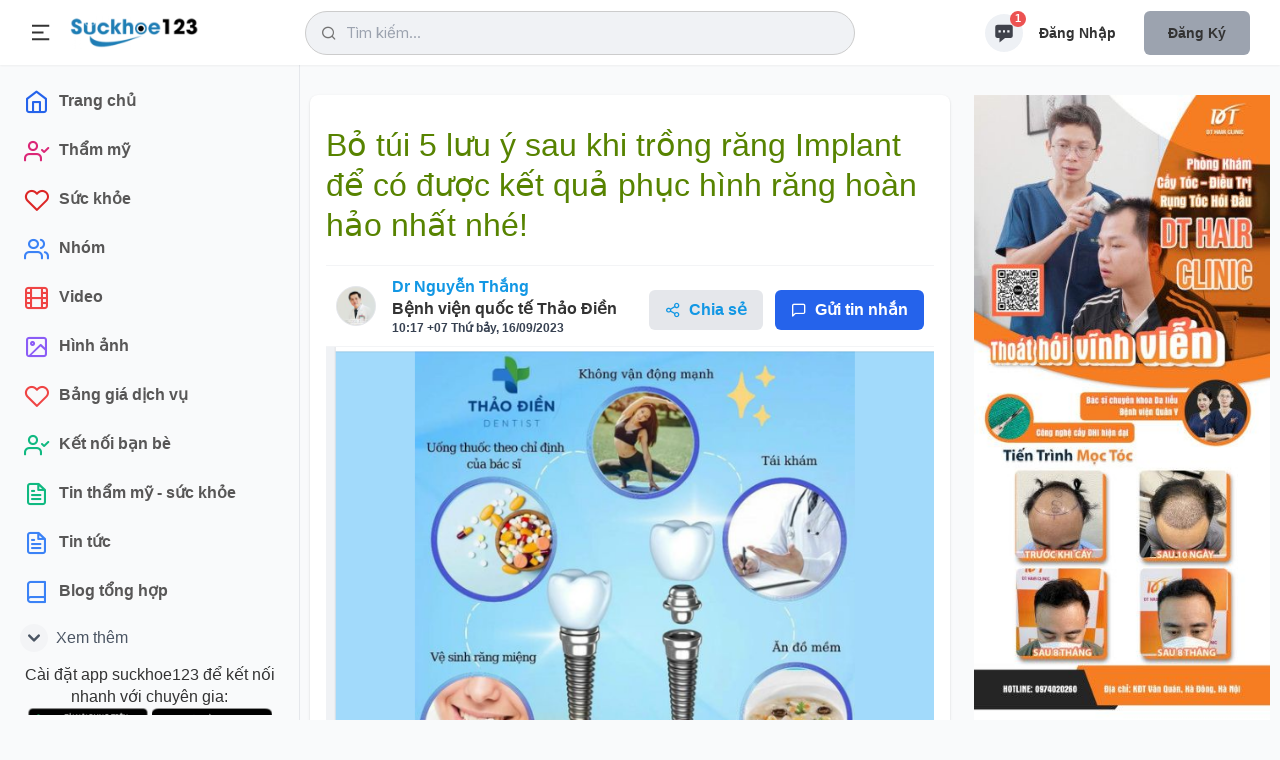

--- FILE ---
content_type: text/html; charset=utf-8
request_url: https://suckhoe123.vn/blog/bo-tui-5-luu-y-sau-khi-trong-rang-implant-de-co-duoc-ket-qua-phuc-hinh-rang-hoan-hao-nhat-nhe-dr-nguyen-thang-119893.html
body_size: 18147
content:
<!DOCTYPE html>
<html lang="vi" xmlns="http://www.w3.org/1999/xhtml" prefix="og: http://ogp.me/ns#">
<head>
<title>Bỏ túi 5 lưu ý sau khi trồng răng Implant để có được kết quả phục hình răng hoàn hảo nhất nhé&#33;</title>
<meta name="viewport" content="width=device-width, initial-scale=1, shrink-to-fit=no" />
<meta name="theme-color" content="#4193c1" />
<meta name="description" content="Blog bác sĩ, các thông tin về kiến thức làm đẹp thẩm mỹ do bác sĩ cập nhật" />
<meta name="keywords" content="lưu ý, trồng răng, kết quả" />
<meta name="news_keywords" content="lưu ý, trồng răng, kết quả" />
<meta name="author" content="Suckhoe123 - Chuyên trang tư vấn thẩm mỹ & sức khoẻ" />
<meta name="copyright" content="Suckhoe123 - Chuyên trang tư vấn thẩm mỹ & sức khoẻ [lienhe@suckhoe123.vn]" />
<meta name="robots" content="index, archive, follow, noodp" />
<meta name="googlebot" content="index,archive,follow,noodp" />
<meta name="msnbot" content="all,index,follow" />
<meta name="generator" content="NukeViet v4.0" />
<meta http-equiv="Content-Type" content="text/html; charset=utf-8" />
<meta property="og:title" content="Bỏ túi 5 lưu ý sau khi trồng răng Implant để có được kết quả phục hình răng hoàn hảo nhất nhé&#33;" />
<meta property="og:type" content="website" />
<meta property="og:description" content="Blog bác sĩ, các thông tin về kiến thức làm đẹp thẩm mỹ do bác sĩ cập nhật" />
<meta property="og:site_name" content="Suckhoe123 - Chuyên trang tư vấn thẩm mỹ &amp; sức khoẻ" />
<meta property="og:image" content="https://suckhoe123.vn/uploads/blog/2023_09/6_25.png&w=691&h=673&checkress=dbc08eefcb942c78fd1b4cb1b3a6ed73" />
<meta property="og:url" content="https://suckhoe123.vn/blog/bo-tui-5-luu-y-sau-khi-trong-rang-implant-de-co-duoc-ket-qua-phuc-hinh-rang-hoan-hao-nhat-nhe-dr-nguyen-thang-119893.html" />
<meta property="robots" content="1" />
<link rel="shortcut icon" href="/uploads/favicon_150_156.png">
<link rel="canonical" href="https://suckhoe123.vn/blog/bo-tui-5-luu-y-sau-khi-trong-rang-implant-de-co-duoc-ket-qua-phuc-hinh-rang-hoan-hao-nhat-nhe-dr-nguyen-thang-119893.html">
<link rel="preload" onload="this.rel='stylesheet'" as="style"  href="/assets/js/star-rating/jquery.rating.css?t=1795"/>
<link rel="StyleSheet" href="/themes/smile/css/uikit.min.css?t=1795">
<link rel="StyleSheet" href="/themes/smile/css/style.css?t=1795">
<link rel="StyleSheet" href="/themes/smile/css/tailwind.css?t=1795">
<link type="text/css" href="/assets/js/jquery-ui/jquery-ui.min.css?t=1795" rel="stylesheet" />
<link rel="StyleSheet" href="/themes/default/css/chat.css?t=268">
<link rel="StyleSheet" href="/themes/default/css/comment.css?t=1795" type="text/css" />
<style type="text/css">
		@font-face{font-family:'Feather-Icons';src:url("/themes/smile/fonts/Feather-Icons.ttf?7ncawf") format("truetype"),url("/themes/smile/fonts/Feather-Icons.woff?7ncawf") format("woff"),url("/themes/smile/fonts/Feather-Icons.svg?7ncawf#Feather-Icons") format("svg");font-weight:normal;font-style:normal}@font-face{font-family:'Material-Icons';src:url("/themes/smile/fonts/Material-Icons.ttf?e8u1sb") format("truetype"),url("/themes/smile/fonts/Material-Icons.woff?e8u1sb") format("woff"),url("/themes/smile/fonts/Material-Icons.svg?e8u1sb#Material-Icons") format("svg");font-weight:normal;font-style:normal}
    .popup-box {
        background-color: #ffffff;
        border-radius: 8px 8px 0 0;
        -webkit-box-shadow: 0 1px 3px 0 rgb(0 0 0 / 10%), 0 1px 2px 0 rgb(0 0 0 / 6%);
        box-shadow: 0 1px 3px 0 rgb(0 0 0 / 10%), 0 1px 2px 0 rgb(0 0 0 / 6%);
        bottom: 0;
        height: 415px;
        width: 310px;
    }
    .round.hollow a {
        border: 2px solid #ff6701;
        border-radius: 35px;
        color: red;
        color: #ff6701;
        font-size: 23px;
        padding: 10px 21px;
        text-decoration: none;
        font-family: 'Open Sans', sans-serif;
    }
    .round.hollow a:hover {
        border: 2px solid #000;
        border-radius: 35px;
        color: red;
        color: #000;
        font-size: 23px;
        padding: 10px 21px;
        text-decoration: none;
    }
    .popup-box-on {
        display: block !important;
    }

    .bg_none i {
        border: 1px solid #ff6701;
        border-radius: 25px;
        color: #ff6701;
        font-size: 17px;
        height: 33px;
        line-height: 30px;
        width: 33px;
    }
    .bg_none:hover i {
        border: 1px solid #000;
        border-radius: 25px;
        color: #000;
        font-size: 17px;
        height: 33px;
        line-height: 30px;
        width: 33px;
    }

    .popup-head-left img {
        border: 1px solid #7b7b7b;
        border-radius: 50%;
        width: 44px;
    }
    .popup-messages-footer > textarea {
        border-bottom: 1px solid #b2b2b2 !important;
        height: 34px !important;
        margin: 7px;
        padding: 5px !important;
        border: medium none;
        width: 95% !important;
    }

    .previewChat{
        display: contents;
        width: 100%;
        position: relative;
    }
    .previewChat .list_itemsbefore{
        position: relative;
        display: contents;
    }
    .previewChat .list_itemsbefore img{
        width: 36px;
        margin-right: 3px;
        height: 36px;
        border-radius: 5px;
    }
    #listBoxChat{
        position: fixed;
        bottom: 0;
        right: 86px;
    }
    #chatUsers{
        position: fixed;
        bottom: 80px;
        right: 5px;
    }
</style>
	<!-- Global site tag (gtag.js) - Google Analytics -->
	<script data-show="inline" async src="https://www.googletagmanager.com/gtag/js?id=UA-43779052-5"></script>
	<script data-show="inline">
		window.dataLayer = window.dataLayer || [];
		function gtag(){dataLayer.push(arguments);}
		gtag('js', new Date());
		gtag('config', 'UA-43779052-5');
	</script>
	<!-- Google Tag Manager -->
	<script data-show="inline">(function(w,d,s,l,i){w[l]=w[l]||[];w[l].push({'gtm.start':
	new Date().getTime(),event:'gtm.js'});var f=d.getElementsByTagName(s)[0],
	j=d.createElement(s),dl=l!='dataLayer'?'&l='+l:'';j.async=true;j.src=
	'https://www.googletagmanager.com/gtm.js?id='+i+dl;f.parentNode.insertBefore(j,f);
	})(window,document,'script','dataLayer','GTM-KW3SNKF');</script>
	<!-- End Google Tag Manager -->
<script data-show="inline" defer src="https://www.gstatic.com/firebasejs/8.10.0/firebase-app.js"></script>
<script data-show="inline" defer src="https://www.gstatic.com/firebasejs/8.10.0/firebase-database.js"></script>
<script data-show="inline" defer src="https://www.gstatic.com/firebasejs/8.10.0/firebase-storage.js"></script>
<script data-show="inline" defer src="https://www.gstatic.com/firebasejs/8.10.0/firebase-firestore.js"></script>

<!--auth-->
<script data-show="inline" defer src="https://www.gstatic.com/firebasejs/ui/6.0.1/firebase-ui-auth.js"></script>
<script data-show="inline" defer src="https://www.gstatic.com/firebasejs/8.10.0/firebase-auth.js"></script>
<script data-show="inline" defer src="/themes/default/modules/chat/libFirebase.js"></script>

<script type="text/javascript">
var NV_SESSIONS_GLOBALTABLE = "nv4_sessions";
	var SC_CONFIG = {
		apiKey: "AIzaSyBpt0EtTEYNZS3qWqvJSLujhkAs8I2sym8",
		databaseURL: "https://suckhoe123-b8d31.firebaseio.com/",
		projectId: "213499681043",
		authDomain: "213499681043.firebaseapp.com",
		storageBucket: "213499681043.appspot.com",
		messagingSenderId: "170782791305",
		appId: "1:170782791305:web:7df1409aa7733c22289858"
	};
</script></head>
	<body>
	<!-- Google Tag Manager (noscript) -->
	<noscript><iframe src="https://www.googletagmanager.com/ns.html?id=GTM-KW3SNKF"
	height="0" width="0" style="display:none;visibility:hidden"></iframe></noscript>
	<!-- End Google Tag Manager (noscript) -->
	<!-- Messenger Plugin chat Code -->
	<div id="fb-root"></div>

			<!-- Your Plugin chat code -->
			<div id="fb-customer-chat" class="fb-customerchat">
			</div>
<div id="wrapper">
    <!-- Header -->
    <header>
        <div class="header_wrap">
            <div class="header_inner mcontainer">
                <div class="left_side">
                    <span class="slide_menu" uk-toggle="target: #wrapper ; cls: is-collapse is-active">
                        <svg xmlns="http://www.w3.org/2000/svg" viewBox="0 0 24 24" width="24" height="24"><path d="M3 4h18v2H3V4zm0 7h12v2H3v-2zm0 7h18v2H3v-2z" fill="currentColor"></path></svg>
                    </span>
                    <div id="logo">
                                                <a title="Suckhoe123 - Chuyên trang tư vấn thẩm mỹ &amp; sức khoẻ" href="/"><img src="/uploads/logo.webp" alt="Suckhoe123 - Chuyên trang tư vấn thẩm mỹ &amp; sức khoẻ" /></a>
                    </div>
                </div>
<!-- search icon for mobile -->
<div class="header-search-icon" uk-toggle="target: #wrapper ; cls: show-searchbox"> </div>
<div class="header_search"><i class="icon-feather-search"></i>
    <input data-url="/search/news/?q=" data-minlength="3" type="text" id="search-box" value="" class="form-control" maxlength="60" autocomplete="off" placeholder="Tìm kiếm..." />
    <div uk-drop="mode: click" class="header_search_dropdown">
        <div class="dropdown_scrollbar" data-simplebar style="height: 500px">
            <div id="header_search_dropdown">
                <h4 class="search_title">Từ khóa được quan tâm</h4>
                <ul>
                    <li>
                        <a onclick="nvNumsearch(77943, 'Nâng Mũi')"  title="Nâng Mũi" href="/lam-dep/nang-mui/">
                            <img src="/uploads/lam-dep/nang-mui.jpg&w=80&h=80&checkress=4b25b1db2ac0586a23183ca973ceaf5a" alt="Nâng Mũi" class="list-avatar">
                            <div class="list-name">Nâng Mũi<span>Phẫu thuật nâng mũi giúp nâng cao sống mũi, tạo hình đầu mũi cao tròn, thu hẹp cánh mũi</span></div>
                        </a>
                    </li>
                    <li>
                        <a onclick="nvNumsearch(77901, 'Nâng Ngực')"  title="Nâng Ngực" href="/lam-dep/nang-nguc/">
                            <img src="/uploads/lam-dep/nang-nguc_1.jpg&w=80&h=80&checkress=4b25b1db2ac0586a23183ca973ceaf5a" alt="Nâng Ngực" class="list-avatar">
                            <div class="list-name">Nâng Ngực<span>Phẫu thuật nâng ngực tăng kích thước vòng 1, khắc phục ngực teo lép và chảy xệ</span></div>
                        </a>
                    </li>
                    <li>
                        <a onclick="nvNumsearch(77944, 'Cắt Mí')"  title="Cắt Mí" href="/lam-dep/cat-mi/">
                            <img src="/uploads/lam-dep/cat-mi.jpg&w=80&h=80&checkress=4b25b1db2ac0586a23183ca973ceaf5a" alt="Cắt Mí" class="list-avatar">
                            <div class="list-name">Cắt Mí<span>Những điều cần biết về cắt mí, cắt mí mini, cắt mí toàn phần, mở góc mắt trong đẹp, an toàn, hiệu quả</span></div>
                        </a>
                    </li>
                    <li>
                        <a onclick="nvNumsearch(77906, 'Hút Mỡ')"  title="Hút Mỡ" href="/lam-dep/hut-mo-bung-lipo/">
                            <img src="/uploads/lam-dep/hut-mo-2.jpg&w=80&h=80&checkress=4b25b1db2ac0586a23183ca973ceaf5a" alt="Hút Mỡ" class="list-avatar">
                            <div class="list-name">Hút Mỡ<span>Những điều cần biết về hút mỡ bụng và hút mỡ nhiều vùng an toàn, hiệu quả</span></div>
                        </a>
                    </li>
                    <li>
                        <a onclick="nvNumsearch(77916, 'Niềng Răng')"  title="Niềng Răng" href="/lam-dep/nieng-rang/">
                            <img src="/uploads/lam-dep/nieng-rang.jpg&w=80&h=80&checkress=4b25b1db2ac0586a23183ca973ceaf5a" alt="Niềng Răng" class="list-avatar">
                            <div class="list-name">Niềng Răng<span>Niềng răng mắc cài kim loại, mắc cài sứ, niềng răng mặt lưỡi, niềng răng trong suốt</span></div>
                        </a>
                    </li>
                    <li>
                        <a onclick="nvNumsearch(77910, 'Bọc Răng Sứ')"  title="Bọc Răng Sứ" href="/lam-dep/boc-rang-su/">
                            <img src="/uploads/lam-dep/boc-rang-su.jpg&w=80&h=80&checkress=4b25b1db2ac0586a23183ca973ceaf5a" alt="Bọc Răng Sứ" class="list-avatar">
                            <div class="list-name">Bọc Răng Sứ<span>Bọc răng thẩm mỹ bằng sứ</span></div>
                        </a>
                    </li>
                    <li>
                        <a onclick="nvNumsearch(77919, 'Trồng Răng Implant')"  title="Trồng Răng Implant" href="/lam-dep/trong-rang-implant/">
                            <img src="/uploads/lam-dep/trong-rang-implant.jpg&w=80&h=80&checkress=4b25b1db2ac0586a23183ca973ceaf5a" alt="Trồng Răng Implant" class="list-avatar">
                            <div class="list-name">Trồng Răng Implant<span></span></div>
                        </a>
                    </li>
                    <li>
                        <a onclick="nvNumsearch(77895, 'Căng Da Mặt')"  title="Căng Da Mặt" href="/lam-dep/cang-da-mat/">
                            <img src="/uploads/lam-dep/sk8.jpg&w=80&h=80&checkress=4b25b1db2ac0586a23183ca973ceaf5a" alt="Căng Da Mặt" class="list-avatar">
                            <div class="list-name">Căng Da Mặt<span>Căng da mặt khắc phục da mặt chảy xệ, cổ chảy xệ, nếp nhăn do lão hóa, giúp trẻ hơn 10 tuổi.</span></div>
                        </a>
                    </li>
                </ul>
            </div>
        </div>

    </div>
</div>
                <div class="right_side">
                    <div class="header_widgets">
<script data-show="inline" type="text/javascript">
	var NV_ALLOW_CHAT = '0';
	var fileType = {};
	var mainchat = false;
	var uid = '';
	var userid = chat_userid = '';
	var userPhoto = '';
	var userFullName = '';
	var timerequest_online = 30 * 1000;
	var firebase_logs = 1;
	var link_user_detail = '';
	fileType.doc =  "/themes/default/images/chat/doc.png";
	fileType.pdf =  "/themes/default/images/chat/pdf.png";

	var sound_message_sent = "/themes/default/modules/chat/sound/message_sent.mp3";
	var no_img_avatar = "/themes/default/images/users/no_avatar.png";
	var loading_img = "/themes/default/images/chat/loading.gif";
	var email_auth = '';
	var pass_auth = '';
	var auth_logined = false;
</script>
<script data-show="inline" defer src="/themes/default/js/chatSDK.js?t=1795"></script>
<audio id="sound_message_received">
  <source src="/themes/default/modules/chat/sound/message_received.mp3" type="audio/mpeg">
  Your browser does not support the audio element.
</audio>
<audio id="sound_message_sent">
    <source src="/themes/default/modules/chat/sound/message_sent.mp3" type="audio/mpeg">
	Your browser does not support the audio element.
</audio>
<audio id="sound_message_call_received" loop>
	<source src="/themes/default/modules/chat/sound/sound_message_call_received.mp3" type="audio/mpeg">
	Your browser does not support the audio element.
</audio>
<audio id="sound_message_call" loop>
	<source src="/themes/default/modules/chat/sound/messenger_call.mp3" type="audio/mpeg">
	Your browser does not support the audio element.
</audio>
<a href="javascript:void(0);" rel="nofollow" class="updateMess is_icon" uk-tooltip="title: Message">
	<svg fill="currentColor" viewBox="0 0 20 20" xmlns="http://www.w3.org/2000/svg"><path fill-rule="evenodd" d="M18 5v8a2 2 0 01-2 2h-5l-5 4v-4H4a2 2 0 01-2-2V5a2 2 0 012-2h12a2 2 0 012 2zM7 8H5v2h2V8zm2 0h2v2H9V8zm6 0h-2v2h2V8z" clip-rule="evenodd"></path></svg>
	<span id="nummess">1</span>
</a>
<div uk-drop="mode: click" class="header_dropdown is_message">
	<div  class="dropdown_scrollbar" data-simplebar>
		<div class="drop_headline">
			<h4>Tin nhắn của bạn </h4>
			<div class="btn_action">
				<a href="#" data-tippy-placement="left" title="Notifications">
					<ion-icon name="settings-outline" uk-tooltip="title: Message settings ; pos: left"></ion-icon>
				</a>
				<a href="#" data-tippy-placement="left" title="Mark as read all">
					<ion-icon name="checkbox-outline"></ion-icon>
				</a>
			</div>
		</div>
				<input type="text" class="uk-input" placeholder="Tìm kiếm tin nhắn">
		<ul>
			<li class="un-read">
				<a href="/users/">
					<div class="drop_avatar"> <img src="/themes/smile/images//system.png" alt="System">
					</div>
					<div class="drop_text">
						<strong>Sức khỏe 123 </strong> <time>1 phút trước</time>
						<p>Đăng ký tài khoản để tương tác với chuyên gia ngay!</p>
					</div>
				</a>
			</li>
		</ul>
	</div>
</div>

<div id="listBoxChat">
    <div id="itemChat" class="grid_box_right grid md:grid-cols-2 gap-2">

    </div>
</div>
<div id="chatUsers" class="contact-list">
    <div class="grid_box_topright grid grid-cols-1 gap-2"></div>
</div>
<div class="create-post is-story" uk-modal id="chatModal">

</div>
<div class="capitalize flex font-semibold lg:block my-2 space-x-3 text-center text-sm">
    <a rel="nofollow" href="/users/login/" class="py-3 px-4">Đăng nhập</a>
    <a rel="nofollow" href="/users/register/" class="bg-gray-400 purple-500 px-6 py-3 rounded-md shadow">Đăng ký</a>
</div>
                     </div>

                 </div>
             </div>
         </div>
     </header>

     <!-- sidebar -->
    <div class="sidebar">
        <div class="sidebar_inner" data-simplebar>
            <ul>
		<li >
		<a href="/" title="Trang chủ" >
						<i class="icon-feather-home text-blue-600"></i>
			<span>Trang chủ</span>
		</a>
	</li>
	<li >
		<a href="/lam-dep/" title="Thẩm mỹ" >
						<i class="icon-feather-user-check text-pink-600"></i>
			<span>Thẩm mỹ</span>
		</a>
	</li>
	<li >
		<a href="/suc-khoe/" title="Sức khỏe" >
						<i class="icon-feather-heart text-red-600"></i>
			<span>Sức khỏe</span>
		</a>
	</li>
	<li >
		<a href="/group/" title="Nhóm" >
						<i class="icon-feather-users text-blue-500"></i>
			<span>Nhóm</span>
		</a>
	</li>
	<li >
		<a href="/videos/" title="Video" >
						<i class="icon-feather-film text-red-500"></i>
			<span>Video</span>
		</a>
	</li>
	<li >
		<a href="/photos/" title="Hình ảnh" >
						<i class="icon-feather-image text-purple-500"></i>
			<span>Hình ảnh</span>
		</a>
	</li>
	<li >
		<a href="/bang-gia/" title="Bảng giá dịch vụ" >
						<i class="icon-feather-heart text-red-500"></i>
			<span>Bảng giá dịch vụ</span>
		</a>
	</li>
	<li >
		<a href="/users/memberlist/" title="Kết nối bạn bè" >
						<i class="icon-feather-user-check text-green-500"></i>
			<span>Kết nối bạn bè</span>
		</a>
	</li>
	<li >
		<a href="/news/" title="Tin thẩm mỹ - sức khỏe" >
						<i class="icon-feather-file-text text-green-500"></i>
			<span>Tin thẩm mỹ - sức khỏe</span>
		</a>
	</li>
	<li >
		<a href="/tin-tuc/" title="Tin tức" >
						<i class="icon-feather-file-text text-blue-500"></i>
			<span>Tin tức</span>
		</a>
	</li>
	<li >
		<a href="/blogs/" title="text-pink-500" >
						<i class="icon-feather-book text-blue-500"></i>
			<span>Blog tổng hợp</span>
		</a>
	</li>
	<li id="more-veiw" hidden >
		<a href="/blog/" title="Blog thẩm mỹ" >
						<i class="icon-feather-book text-pink-500"></i>
			<span>Blog thẩm mỹ</span>
		</a>
	</li>
	<li id="more-veiw" hidden >
		<a href="/suc-khoe/blog/" title="Blog sức khỏe" >
						<i class="icon-feather-book text-green-500"></i>
			<span>Blog sức khỏe</span>
		</a>
	</li>
	<li id="more-veiw" hidden >
		<a href="/contact/" title="Liên hệ" >
						<i class="icon-feather-mail text-indigo-500"></i>
			<span>Liên hệ</span>
		</a>
	</li>
</ul>
<a href="#" class="see-mover h-10 flex my-1 pl-2 rounded-xl text-gray-600" uk-toggle="target: #more-veiw; animation: uk-animation-fade">
	<span class="w-full flex items-center" id="more-veiw">
		<svg class="  bg-gray-100 mr-2 p-0.5 rounded-full text-lg w-7" fill="currentColor" viewBox="0 0 20 20" xmlns="http://www.w3.org/2000/svg"><path fill-rule="evenodd" d="M5.293 7.293a1 1 0 011.414 0L10 10.586l3.293-3.293a1 1 0 111.414 1.414l-4 4a1 1 0 01-1.414 0l-4-4a1 1 0 010-1.414z" clip-rule="evenodd"></path></svg>
		Xem thêm
	</span>
	<span class="w-full flex items-center" id="more-veiw" hidden>
		<svg  class="bg-gray-100 mr-2 p-0.5 rounded-full text-lg w-7"  fill="currentColor" viewBox="0 0 20 20" xmlns="http://www.w3.org/2000/svg"><path fill-rule="evenodd" d="M14.707 12.707a1 1 0 01-1.414 0L10 9.414l-3.293 3.293a1 1 0 01-1.414-1.414l4-4a1 1 0 011.414 0l4 4a1 1 0 010 1.414z" clip-rule="evenodd"></path></svg>
		Thu gọn
	</span>
</a>

            <div class="text-center">
                Cài đặt app suckhoe123 để kết nối nhanh với chuyên gia:<br>
                <a target="_blank" href="https://play.google.com/store/apps/details?id=com.suckhoe123.app"><img alt="Tải app android suckhoe123" width="120px" height="36px" src="/themes/smile/images/android.png"></a>
                <a target="_blank" href="https://apps.apple.com/us/app/suckhoe123/id6448336829"><img alt="Tải app ios suckhoe123" width="120px" height="36px" src="/themes/smile/images/ios.png"></a>
            </div>
            <ul class="side_links" data-sub-title="Menu nhanh">
		<li>
		<a rel="nofollow" title="Công cụ" href="javascript:void(0);"><span> Công cụ</span></a>
				<ul>
			<li>
	<a title="Trắc nghiệm da Bauman" href="/trac-nghiem-da-bauman/">Trắc nghiệm da...</a>
</li>
<li>
	<a title="Thuật ngữ y khoa" href="/terminology/">Thuật ngữ y khoa</a>
</li>
<li>
	<a title="Từ điển y khoa" href="/dictionary/">Từ điển y khoa</a>
</li>
<li>
	<a title="Chỉ số BMI" href="/bmi/">Chỉ số BMI</a>
</li>
<li>
	<a title="Công cụ tính BMR" href="/bmr/">Công cụ tính BMR</a>
</li>

		</ul>
	</li>
	<li>
		<a rel="nofollow" title="Trang thẩm mỹ" href="/lam-dep/"><span> Trang thẩm mỹ</span></a>
	</li>
	<li>
		<a rel="nofollow" title="Trang sức khỏe" href="/suc-khoe/"><span> Trang sức khỏe</span></a>
	</li>
<div class="footer-links">
		<a rel="nofollow" title="Giới thiệu" href="/about/" >Giới thiệu</a>
	<a rel="nofollow" title="Liên hệ" href="/contact/" >Liên hệ</a>
	<a rel="nofollow" title="Tài khoản" href="/users/" >Tài khoản</a>
	<a rel="nofollow" title="Điều khoản sử dụng" href="/siteterms/" >Điều khoản sử dụng</a>
</div>

            <div style="font-size: 12px"><i>Hệ thống đang hoạt động thử nghiệm chờ cấp phép</i></div>
            <a href="//www.dmca.com/Protection/Status.aspx?ID=e8885e8b-ca5c-4606-a709-a5d47d4858ff" title="DMCA.com Protection Status" class="dmca-badge"> <img width="135px" height="28px" src="//images.dmca.com/Badges/_dmca_premi_badge_4.png?ID=e8885e8b-ca5c-4606-a709-a5d47d4858ff" alt="DMCA.com Protection Status"></a> 

        </div>

        <!-- sidebar overly for mobile -->
        <div class="side_overly" uk-toggle="target: #wrapper ; cls: is-collapse is-active"></div>

    </div>
	<!-- Main Contents -->
	<div class="main_content">
		<div class="mcontainer">
			<div class="md:flex md:space-x-6">
				<div class="space-y-5 flex-shrink-0 md:w-8/12">
					<div class="card divide-y divide-gray-100 px-4 news_column">
	<h1 class="py-5 text-2xl font-semibold">Bỏ túi 5 lưu ý sau khi trồng răng Implant để có được kết quả phục hình răng hoàn hảo nhất nhé&#33;</h1>
	<div class="md:flex justify-between items-center lg:p-4 p-2.5">
			<div class="flex flex-1 items-center space-x-4">
				<a href="/lam-dep/bac-si/dr-nguyen-thang-1150/gioi-thieu/" aria-expanded="false">
					<img  src="/uploads/lam-dep/dr-nguyen-thang_1.jpg&w=80&h=80&checkress=4b25b1db2ac0586a23183ca973ceaf5a" class="bg-gray-200 border border-white rounded-full w-10 h-10">
				</a>
				<div class="flex-1 font-semibold">
					<a href="/lam-dep/bac-si/dr-nguyen-thang-1150/gioi-thieu/" class="text-black dark:text-gray-100" aria-expanded="false">Dr Nguyễn Thắng</a>
										<div>
    Bệnh viện quốc tế Thảo Điền
</div>
					<div class="text-gray-700 flex items-center space-x-2 text-xs" title="10:17 +07 Thứ bảy, 16/09/2023">
						10:17 +07 Thứ bảy, 16/09/2023
					</div>
				</div>
			</div>

			<div class="flex items-center space-x-3 md:pt-0 pt-2">
				<a href="javascript:void(0);" rel="nofollow" class="bg-gray-200 flex flex-1 font-semibold h-10 items-center justify-center px-4 rounded-md">
					<i class="icon-feather-share-2">&nbsp;</i><div>Chia sẻ</div>
				</a>
				<div class="bg-white w-65 shadow-md mx-auto p-2 mt-12 rounded-md text-gray-500 hidden text-base border border-gray-100 dark:bg-gray-900 dark:text-gray-100 dark:border-gray-700" uk-drop="mode: click;pos: top-right;animation: uk-animation-slide-bottom-small">
					<ul class="space-y-1">
						<li>
							<a rel="nofollow" href="javascript:void(0);" data-link="/blog/bo-tui-5-luu-y-sau-khi-trong-rang-implant-de-co-duoc-ket-qua-phuc-hinh-rang-hoan-hao-nhat-nhe-dr-nguyen-thang-119893.html" onclick="nv_share_link(this, 0);" class="flex items-center px-3 py-2 hover:bg-gray-200 hover:text-gray-800 rounded-md dark:hover:bg-gray-800">
								<i class="icon-feather-share-2 mr-1"></i> Chia sẻ ngay
							</a>
						</li>
						<li>
							<a rel="nofollow" href="javascript:void(0);" data-link="/blog/bo-tui-5-luu-y-sau-khi-trong-rang-implant-de-co-duoc-ket-qua-phuc-hinh-rang-hoan-hao-nhat-nhe-dr-nguyen-thang-119893.html" onclick="nv_share_link(this, 1);" class="flex items-center px-3 py-2 hover:bg-gray-200 hover:text-gray-800 rounded-md dark:hover:bg-gray-800">
								<i class="icon-feather-edit mr-1"></i> Chia sẻ lên bảng tin
							</a>
						</li>
						<li>
							<a rel="nofollow" href="javascript:void(0);" data-link="/blog/bo-tui-5-luu-y-sau-khi-trong-rang-implant-de-co-duoc-ket-qua-phuc-hinh-rang-hoan-hao-nhat-nhe-dr-nguyen-thang-119893.html" onclick="nv_share_link(this, 2);" class="flex items-center px-3 py-2 hover:bg-gray-200 hover:text-gray-800 rounded-md dark:hover:bg-gray-800">
								<i class="icon-feather-user mr-1"></i> Chia sẻ lên trang bạn bè
							</a>
						</li>
						<li>
							<a rel="nofollow" href="javascript:void(0);" data-link="/blog/bo-tui-5-luu-y-sau-khi-trong-rang-implant-de-co-duoc-ket-qua-phuc-hinh-rang-hoan-hao-nhat-nhe-dr-nguyen-thang-119893.html" onclick="nv_share_link(this, 3);" class="flex items-center px-3 py-2 hover:bg-gray-200 hover:text-gray-800 rounded-md dark:hover:bg-gray-800">
								<i class="icon-feather-users mr-1"></i> Chia sẻ vào nhóm
							</a>
						</li>
						<li>
							<a rel="nofollow" href="javascript:void(0);" data-link="/blog/bo-tui-5-luu-y-sau-khi-trong-rang-implant-de-co-duoc-ket-qua-phuc-hinh-rang-hoan-hao-nhat-nhe-dr-nguyen-thang-119893.html" onclick="nv_copy_link(this);"  class="flex items-center px-3 py-2 hover:bg-gray-200 hover:text-gray-800 rounded-md dark:hover:bg-gray-800">
								<i class="icon-feather-link mr-1"></i> Sao chép liên kết
							</a>
						</li>
					</ul>
				</div>

				<a href="javascript:void(0);" rel="nofollow" class="bg-blue-600 flex font-semibold h-10 items-center justify-center px-4 rounded-md text-white">
					<i class="text-white icon-feather-message-square">&nbsp;</i>
					<div class="text-white">Gửi tin nhắn</div>
				</a>
				<div class="bg-white w-65 shadow-md mx-auto p-2 mt-12 rounded-md text-gray-500 hidden text-base border border-gray-100 dark:bg-gray-900 dark:text-gray-100 dark:border-gray-700" uk-drop="mode: click;pos: top-right;animation: uk-animation-slide-bottom-small">
					<ul class="space-y-1">
						<li>
							<!--<input name="follow_doctor" type="button" value="" class="btn btn-doctor " data-status="" data-doctor-id=""/>-->
						</li>
					</ul>
				</div>
			</div>

	</div>
		<div class="rounded-t-lg w-full">
		<img alt="Bỏ túi 5 lưu ý sau khi trồng răng Implant để có được kết quả phục hình răng hoàn hảo nhất nhé&#33;" src="/uploads/blog/2023_09/6_25.png&w=691&h=673&checkress=dbc08eefcb942c78fd1b4cb1b3a6ed73" class="w-full object-cover">
	</div>
	<div class="content-data bodytext">
		<p>Vệ sinh răng miệng: súc miệng với nc kháng khuẩn có chlorhexidine hoặc nước muối sinh lí. Chải răng nhẹ nhàng, không dùng tăm nước. Xem thêm<a href="https://suckhoe123.vn/lam-dep/trong-rang-implant/"> trồng răng implant</a></p>

<p><img alt="?" height="16" referrerpolicy="origin-when-cross-origin" src="https://static.xx.fbcdn.net/images/emoji.php/v9/tf9/1/16/1f48e.png" width="16" /> Ăn uống: ăn các thức ăn mềm, không nhai khoảng 1 giờ sau làm.</p>

<p><img alt="?" height="16" referrerpolicy="origin-when-cross-origin" src="https://static.xx.fbcdn.net/images/emoji.php/v9/tf9/1/16/1f48e.png" width="16" /> Uống thuốc theo lời dặn của bác sĩ.</p>

<p><img alt="?" height="16" referrerpolicy="origin-when-cross-origin" src="https://static.xx.fbcdn.net/images/emoji.php/v9/tf9/1/16/1f48e.png" width="16" /> Không vận động thể thao, vận động mạnh tối thiểu 1,2 ngày sau vừa trồng răng.</p>

<p><img alt="?" height="16" referrerpolicy="origin-when-cross-origin" src="https://static.xx.fbcdn.net/images/emoji.php/v9/tf9/1/16/1f48e.png" width="16" /> Và phải nhớ tái khám đúng lịch hẹn của Bác Sĩ nhé.</p>

<p><img alt="?" height="16" referrerpolicy="origin-when-cross-origin" src="https://static.xx.fbcdn.net/images/emoji.php/v9/t51/1/16/1f449.png" width="16" /> Khách hàng còn thắc mắc về phương pháp này, đừng ngại ngần chia sẻ với Nha Khoa THẢO ĐIỀN<img alt="❣️" height="16" referrerpolicy="origin-when-cross-origin" src="https://static.xx.fbcdn.net/images/emoji.php/v9/teb/1/16/2763.png" width="16" /></p>

<p><img alt="✅" height="16" referrerpolicy="origin-when-cross-origin" src="https://static.xx.fbcdn.net/images/emoji.php/v9/t33/1/16/2705.png" width="16" /> Trụ Implant Chính hãng Mỹ- Pháp - Thuỵ Sỹ</p>

<p><img alt="?" height="16" referrerpolicy="origin-when-cross-origin" src="https://static.xx.fbcdn.net/images/emoji.php/v9/t51/1/16/1f449.png" width="16" /> đặt lịch để được Bác Sĩ tư vấn MIỄN PHÍ</p>

<p>NHA KHOA THẢO ĐIỀN <img alt="?" height="16" referrerpolicy="origin-when-cross-origin" src="https://static.xx.fbcdn.net/images/emoji.php/v9/t26/1/16/1f9b7.png" width="16" /></p>

<p>Địa chỉ:95/3 Thảo Điền phường Thảo Điền TP Thủ Đức TP HCM.</p>
	</div>
	<div class="news_column panel panel-default">
		<div class="panel-body">
			<form id="form3B" action="">
				<div class="h5 clearfix">
					<p id="stringrating">Tổng số điểm của bài viết là: 20 trong 4 đánh giá</p>
					<div style="padding: 5px;">
						<input class="hover-star" type="radio" value="1" title="Bài viết kém" /><input class="hover-star" type="radio" value="2" title="Bài viết trung bình" /><input class="hover-star" type="radio" value="3" title="Bài viết ổn" /><input class="hover-star" type="radio" value="4" title="Bài viết hay" /><input class="hover-star" type="radio" value="5" title="Bài viết rất hay" /><span id="hover-test" style="margin: 0 0 0 20px;">Click để đánh giá bài viết</span>
					</div>
				</div>
			</form>
		</div>
	</div>
</div>
<div class="comment">
<div id="idcomment_119893" class="nv-fullbg page-element">
	<div id="formcomment" class="comment-form">
        <div class="page-element ng-scope ng-isolate-scope form-base comment-form media comment-form-collapsed">
            <div class="bd comment-form-container">
               <form id="form_comment1198930" method="post" onsubmit="return false;" class="ng-pristine ng-scope ng-invalid ng-invalid-required">
				   <input type="hidden" class="commentpid" value="0"/>
				   <input type="hidden" class="module_comm" value="blog"/>
				   <input type="hidden" class="module_data_comm" value="blog_commentcontent"/>
				   <input type="hidden" class="area_comm" value="198"/>
				   <input type="hidden" class="id" value="119893"/>
				   <input type="hidden" class="allowed_comm" value="6"/>
				   <input type="hidden" class="checkss_comm" value="ca3f43df5a27133e32039a210cf88a0a"/>
				   <input type="hidden" class="gfx_num" value="-1"/>
				   <input type="hidden" class="commentname" value=""/>
				   <input type="hidden" class="commentemail_iavim" value=""/>
				   <input type="hidden" class="commentseccode_iavim" value=""/>

				   <div class="card lg:mx-0 p-4">
					   <div class="flex space-x-3">
						   <img src="/themes/smile/images/users/no_avatar.png" alt="" class="w-10 h-10 rounded-full">
						   <input autocomplete="off" name="commentcontent" placeholder="Bạn muốn viết gì đó về nội dung này?" class="commentcontent bg-gray-100 hover:bg-gray-200 flex-1 h-10 px-6 rounded-full">
					   </div>
				   </div>

				   <div class="body-field-container control-group">
					   <div class="box_comment_main">
						   <button type="button" onclick="sendcommment('#form_comment1198930', 1);" class="button is_link mt-3 ng-binding">
							   Gửi bình luận
						   </button>
						   <button type="button" onclick="$('input[name=commentcontent]').val('')" class="button gray mt-3 ng-binding">
							   Hủy
						   </button>
					   </div>
				   </div>
                  <input type="hidden" required="" name="body" class="ng-pristine ng-untouched ng-invalid ng-invalid-required">
               </form>
            </div>
        </div>
	</div>
	<div id="showcomment_0" class="margin-bottom-lg">
	</div>
</div>
</div>
<div class="my-6 items-center justify-between border-b pb-3">
	<div class="text-xl font-semibold">Blog khác của bác sĩ</div>
</div>
<div class="space-y-5 contgitems page-element content-view-list">
		<div class="content-view card p-4">
	<div class="lg:flex lg:space-x-6 py-5">
		<a href="/blog/co-nen-dat-tru-implant-sau-khi-nho-rang-khon-dr-nguyen-thang-119900.html" title="CÓ NÊN ĐẶT TRỤ IMPLANT SAU KHI NHỔ RĂNG KHÔN?">
			<div class="lg:w-60 w-full h-40 overflow-hidden rounded-lg relative shadow-sm">
				<img alt="" src="/uploads/blog/2023_09/13_20.png&w=691&h=583&checkress=0886f032628af6a0027b809af77d0aec" class="w-full h-full absolute inset-0 object-cover">
			</div>
		</a>
		<div class="flex-1 lg:pt-0 pt-4">
			<a href="/blog/co-nen-dat-tru-implant-sau-khi-nho-rang-khon-dr-nguyen-thang-119900.html" title="CÓ NÊN ĐẶT TRỤ IMPLANT SAU KHI NHỔ RĂNG KHÔN?" class="text-xl font-semibold line-clamp-2">CÓ NÊN ĐẶT TRỤ IMPLANT SAU KHI NHỔ RĂNG KHÔN?</a>
			<p class="line-clamp-2 pt-3"></p>
			<div class="flex items-center tet-color-gray text-xs pt-3">
				<div class="flex items-center mx-4" title="10:47 +07 Thứ bảy, 16/09/2023"><i class="icon-feather-clock">&nbsp;</i>2 năm trước </div>
				<div class="flex items-center"><i class="icon-feather-eye">&nbsp;</i>271 Đã xem</div>
			</div>
		</div>
	</div>
	</div>
	<div class="content-view card p-4">
	<div class="lg:flex lg:space-x-6 py-5">
		<a href="/blog/trong-rang-implant-phuc-hinh-rang-mat-toan-dien-tu-chan-rang-den-mat-an-nhai-dr-nguyen-thang-116912.html" title="Trồng răng implant phục hình răng mất toàn diện từ chân răng đến mặt ăn nhai">
			<div class="lg:w-60 w-full h-40 overflow-hidden rounded-lg relative shadow-sm">
				<img alt="" src="/uploads/blog/2023_08/12_10.png&w=642&h=412&checkress=c0a6eacb6a24da826b75d58d739ec511" class="w-full h-full absolute inset-0 object-cover">
			</div>
		</a>
		<div class="flex-1 lg:pt-0 pt-4">
			<a href="/blog/trong-rang-implant-phuc-hinh-rang-mat-toan-dien-tu-chan-rang-den-mat-an-nhai-dr-nguyen-thang-116912.html" title="Trồng răng implant phục hình răng mất toàn diện từ chân răng đến mặt ăn nhai" class="text-xl font-semibold line-clamp-2">Trồng răng implant phục hình răng mất toàn diện từ chân răng đến mặt ăn nhai</a>
			<p class="line-clamp-2 pt-3"></p>
			<div class="flex items-center tet-color-gray text-xs pt-3">
				<div class="flex items-center mx-4" title="14:05 +07 Thứ bảy, 05/08/2023"><i class="icon-feather-clock">&nbsp;</i>2 năm trước </div>
				<div class="flex items-center"><i class="icon-feather-eye">&nbsp;</i>255 Đã xem</div>
			</div>
		</div>
	</div>
	</div>
	<div class="content-view card p-4">
	<div class="lg:flex lg:space-x-6 py-5">
		<a href="/blog/cay-implant-giai-phap-khoi-phuc-rang-mat-an-toan-hieu-qua-dr-nguyen-thang-110755.html" title="CẤY IMPLANT - GIẢI PHÁP KHÔI PHỤC RĂNG MẤT AN TOÀN, HIỆU QUẢ">
			<div class="lg:w-60 w-full h-40 overflow-hidden rounded-lg relative shadow-sm">
				<img alt="" src="/uploads/blog/2023_05/21_30.png&w=690&h=532&checkress=106b7edae9b9ed37653fd4c434263188" class="w-full h-full absolute inset-0 object-cover">
			</div>
		</a>
		<div class="flex-1 lg:pt-0 pt-4">
			<a href="/blog/cay-implant-giai-phap-khoi-phuc-rang-mat-an-toan-hieu-qua-dr-nguyen-thang-110755.html" title="CẤY IMPLANT - GIẢI PHÁP KHÔI PHỤC RĂNG MẤT AN TOÀN, HIỆU QUẢ" class="text-xl font-semibold line-clamp-2">CẤY IMPLANT - GIẢI PHÁP KHÔI PHỤC RĂNG MẤT AN TOÀN, HIỆU QUẢ</a>
			<p class="line-clamp-2 pt-3"></p>
			<div class="flex items-center tet-color-gray text-xs pt-3">
				<div class="flex items-center mx-4" title="10:01 +07 Thứ bảy, 20/05/2023"><i class="icon-feather-clock">&nbsp;</i>2 năm trước </div>
				<div class="flex items-center"><i class="icon-feather-eye">&nbsp;</i>532 Đã xem</div>
			</div>
		</div>
	</div>
	</div>
	<div class="content-view card p-4">
	<div class="lg:flex lg:space-x-6 py-5">
		<a href="/blog/7-loi-ich-khi-trong-rang-implant-dr-nguyen-thang-110750.html" title="7 LỢI ÍCH KHI TRỒNG RĂNG IMPLANT">
			<div class="lg:w-60 w-full h-40 overflow-hidden rounded-lg relative shadow-sm">
				<img alt="" src="/uploads/blog/2023_05/16_34.png&w=697&h=445&checkress=b5a087e73797d0d4901b3b8cc7fb0445" class="w-full h-full absolute inset-0 object-cover">
			</div>
		</a>
		<div class="flex-1 lg:pt-0 pt-4">
			<a href="/blog/7-loi-ich-khi-trong-rang-implant-dr-nguyen-thang-110750.html" title="7 LỢI ÍCH KHI TRỒNG RĂNG IMPLANT" class="text-xl font-semibold line-clamp-2">7 LỢI ÍCH KHI TRỒNG RĂNG IMPLANT</a>
			<p class="line-clamp-2 pt-3"></p>
			<div class="flex items-center tet-color-gray text-xs pt-3">
				<div class="flex items-center mx-4" title="09:43 +07 Thứ bảy, 20/05/2023"><i class="icon-feather-clock">&nbsp;</i>2 năm trước </div>
				<div class="flex items-center"><i class="icon-feather-eye">&nbsp;</i>316 Đã xem</div>
			</div>
		</div>
	</div>
	</div>
	<div class="content-view card p-4">
	<div class="lg:flex lg:space-x-6 py-5">
		<a href="/blog/cay-ghep-implant-giai-phap-cho-rang-da-mat-dr-nguyen-thang-102973.html" title="CẤY GHÉP IMPLANT - GIẢI PHÁP CHO RĂNG ĐÃ MẤT">
			<div class="lg:w-60 w-full h-40 overflow-hidden rounded-lg relative shadow-sm">
				<img alt="" src="/uploads/blog/2023_02/8_29.png&w=621&h=408&checkress=a57f60ff32ddb9d917ea643b2763cac4" class="w-full h-full absolute inset-0 object-cover">
			</div>
		</a>
		<div class="flex-1 lg:pt-0 pt-4">
			<a href="/blog/cay-ghep-implant-giai-phap-cho-rang-da-mat-dr-nguyen-thang-102973.html" title="CẤY GHÉP IMPLANT - GIẢI PHÁP CHO RĂNG ĐÃ MẤT" class="text-xl font-semibold line-clamp-2">CẤY GHÉP IMPLANT - GIẢI PHÁP CHO RĂNG ĐÃ MẤT</a>
			<p class="line-clamp-2 pt-3"></p>
			<div class="flex items-center tet-color-gray text-xs pt-3">
				<div class="flex items-center mx-4" title="14:00 +07 Chủ nhật, 12/02/2023"><i class="icon-feather-clock">&nbsp;</i>2 năm trước </div>
				<div class="flex items-center"><i class="icon-feather-eye">&nbsp;</i>308 Đã xem</div>
			</div>
		</div>
	</div>
	</div>
</div>
<div class="my-6 items-center justify-between border-b pb-3">
	<div class="text-xl font-semibold">Hỏi đáp có thể bạn quan tâm</div>
</div>
<div class="space-y-5 contgitems page-element content-view-list">
		<div class="content-view card p-4">
		<h3 class="text-xl font-semibold"><a title="Niềng răng trong suốt Invisalign có khắc phục được khớp cắn sâu không?" href="/lam-dep/nieng-rang-invisalign-khac-phuc-khop-can-sau-2455.html">Niềng răng trong suốt Invisalign có khắc phục được khớp cắn sâu không?</a></h3>
		<div class="flex items-center tet-color-gray text-xs pt-3">
			<div class="flex items-center" title="20/05/2018 15:03"><i class="icon-feather-clock">&nbsp;</i>7 năm trước </div>
			<div class="flex items-center mx-4" title="20/05/2018 15:03"><i class="icon-feather-clock">&nbsp;</i>6 </div>
			<div class="flex items-center"><i class="icon-feather-eye">&nbsp;</i>Đã xem 3315</div>
		</div>
		<p class="content-body-text">
			Niềng răng trong suốt Invisalign có hiệu quả với khớp cắn sâu và răng hô không?
		</p>
	</div>
	<div class="content-view card p-4">
		<h3 class="text-xl font-semibold"><a title="Niềng răng trong suốt invisalign có thể khắc phục được vấn đề khớp cắn chéo phía sau không?" href="/lam-dep/nieng-rang-trong-suot-invisalign-khop-can-cheo-sau-2463.html">Niềng răng trong suốt invisalign có thể khắc phục được vấn đề khớp cắn chéo phía sau không?</a></h3>
		<div class="flex items-center tet-color-gray text-xs pt-3">
			<div class="flex items-center" title="21/05/2018 14:49"><i class="icon-feather-clock">&nbsp;</i>7 năm trước </div>
			<div class="flex items-center mx-4" title="21/05/2018 14:49"><i class="icon-feather-clock">&nbsp;</i>5 </div>
			<div class="flex items-center"><i class="icon-feather-eye">&nbsp;</i>Đã xem 2163</div>
		</div>
		<p class="content-body-text">
			Niềng invisalign có thể khắc phục được vấn đề khớp cắn chéo phía sau không?
		</p>
	</div>
	<div class="content-view card p-4">
		<h3 class="text-xl font-semibold"><a title="Thời gian hồi phục sau trồng răng implant?" href="/lam-dep/thoi-gian-hoi-phuc-sau-trong-rang-implant-2603.html">Thời gian hồi phục sau trồng răng implant?</a></h3>
		<div class="flex items-center tet-color-gray text-xs pt-3">
			<div class="flex items-center" title="12/06/2018 15:37"><i class="icon-feather-clock">&nbsp;</i>7 năm trước </div>
			<div class="flex items-center mx-4" title="12/06/2018 15:37"><i class="icon-feather-clock">&nbsp;</i>25 </div>
			<div class="flex items-center"><i class="icon-feather-eye">&nbsp;</i>Đã xem 3546</div>
		</div>
		<p class="content-body-text">
			Tôi đang tính trồng răng Implant và tôi muốn biết thời gian hồi phục của phương pháp này? Tôi cần nghỉ việc trong bao lâu và có đau lắm không? Bao lâu thì tôi có thể ăn uống bình thường?
		</p>
	</div>
	<div class="content-view card p-4">
		<h3 class="text-xl font-semibold"><a title="Trồng răng implant được tối đa bao nhiêu răng?" href="/lam-dep/trong-rang-implant-duoc-toi-da-bao-nhieu-rang-2636.html">Trồng răng implant được tối đa bao nhiêu răng?</a></h3>
		<div class="flex items-center tet-color-gray text-xs pt-3">
			<div class="flex items-center" title="18/06/2018 09:04"><i class="icon-feather-clock">&nbsp;</i>7 năm trước </div>
			<div class="flex items-center mx-4" title="18/06/2018 09:04"><i class="icon-feather-clock">&nbsp;</i>13 </div>
			<div class="flex items-center"><i class="icon-feather-eye">&nbsp;</i>Đã xem 3267</div>
		</div>
		<p class="content-body-text">
			Tôi bị mất một số răng và những răng còn lại không được tốt lắm. Tôi đang muốn thay thế răng và muốn biết là có thể thay thế tối đa là bao nhiêu răng với phương pháp trồng răng Implant?
		</p>
	</div>
	<div class="content-view card p-4">
		<h3 class="text-xl font-semibold"><a title="Quy trình trồng răng Implant được tiến hành như thế nào?" href="/lam-dep/quy-trinh-trong-rang-implant-2648.html">Quy trình trồng răng Implant được tiến hành như thế nào?</a></h3>
		<div class="flex items-center tet-color-gray text-xs pt-3">
			<div class="flex items-center" title="18/06/2018 16:40"><i class="icon-feather-clock">&nbsp;</i>7 năm trước </div>
			<div class="flex items-center mx-4" title="18/06/2018 16:40"><i class="icon-feather-clock">&nbsp;</i>6 </div>
			<div class="flex items-center"><i class="icon-feather-eye">&nbsp;</i>Đã xem 2059</div>
		</div>
		<p class="content-body-text">
			Tôi cần thay thế một răng bằng phương pháp trồng răng Implant và tôi muốn biết quá trình lắp một răng Implant gồm có những bước nào? Kéo dài bao lâu?
		</p>
	</div>
</div>
<div class="my-6 items-center justify-between border-b pb-3">
	<div class="text-xl font-semibold">Video có thể bạn quan tâm</div>
</div>
<div class="card divide-y divide-gray-100 px-4">
		<div class="lg:flex lg:space-x-6 py-5">
		<a href="/lam-dep/video-trong-rang-implant-la-phai-chon-implant-sic-thuy-s-bs-nha-khoa-paris-13667.html" title="TRỒNG RĂNG IMPLANT LÀ PHẢI CHỌN IMPLANT SIC THUỴ SỸ.">
			<div class="lg:w-60 w-full h-40 overflow-hidden rounded-lg relative shadow-sm">
				<img alt="TRỒNG RĂNG IMPLANT LÀ PHẢI CHỌN IMPLANT SIC THUỴ SỸ." src="/uploads/mediaupload/media/201912/18-trong-rang-implant-la-phai-chon-implant-sic-thuy-sy..jpg&w=640&h=640&checkress=ef048ec6cc49612b6731d6a59d648ebd" alt="TRỒNG RĂNG IMPLANT LÀ PHẢI CHỌN IMPLANT SIC THUỴ SỸ." class="w-full h-full absolute inset-0 object-cover">
				<img src="/themes/smile/images//icon-play.svg" class="w-12 h-12 uk-position-center" alt="TRỒNG RĂNG IMPLANT LÀ PHẢI CHỌN IMPLANT SIC THUỴ SỸ.">
				<span class="absolute bg-black bg-opacity-60 bottom-1 font-semibold px-1.5 py-0.5 right-1 rounded text-white text-xs"> 00:41</span>
			</div>
		</a>
		<div class="flex-1 lg:pt-0 pt-4">
			<a href="/lam-dep/video-trong-rang-implant-la-phai-chon-implant-sic-thuy-s-bs-nha-khoa-paris-13667.html" title="TRỒNG RĂNG IMPLANT LÀ PHẢI CHỌN IMPLANT SIC THUỴ SỸ." class="text-xl font-semibold line-clamp-2">TRỒNG RĂNG IMPLANT LÀ PHẢI CHỌN IMPLANT SIC THUỴ SỸ.</a>
			<div class="line-clamp-3 pt-3">?&nbsp;Bền chắc trọn đời, thoải mái ăn nhai.?CHỈ 21 TRIỆU (giá gốc 28 triệu)?⁉️Vì sao nên sử dụng trụ Implant SIC Thụy Sỹ?Tiết kiệm 30% chi phí so với...</div>
			<div class="flex items-center pt-3 text-sm">
				<div class="flex items-center mx-4" title="1576210747"><i class="icon-feather-clock">&nbsp;</i>6 năm trước </div>
				<div class="flex items-center mx-4"><i class="icon-feather-eye">&nbsp;</i>3105 </div>
			</div>
		</div>
	</div>
	<div class="lg:flex lg:space-x-6 py-5">
		<a href="/lam-dep/video-mat-rang-so-6-nguy-hiem-hon-ta-nghi-bs-nha-khoa-dong-nam-6706.html" title="MẤT RĂNG SỐ 6 NGUY HIỂM HƠN TA NGHĨ">
			<div class="lg:w-60 w-full h-40 overflow-hidden rounded-lg relative shadow-sm">
				<img alt="MẤT RĂNG SỐ 6 NGUY HIỂM HƠN TA NGHĨ" src="/uploads/mediaupload/media/201908/video-dong-nam-9.jpg&w=1920&h=1080&checkress=54689f34140c32afdae9f2a3906b6720" alt="MẤT RĂNG SỐ 6 NGUY HIỂM HƠN TA NGHĨ" class="w-full h-full absolute inset-0 object-cover">
				<img src="/themes/smile/images//icon-play.svg" class="w-12 h-12 uk-position-center" alt="MẤT RĂNG SỐ 6 NGUY HIỂM HƠN TA NGHĨ">
				<span class="absolute bg-black bg-opacity-60 bottom-1 font-semibold px-1.5 py-0.5 right-1 rounded text-white text-xs"> 02:18</span>
			</div>
		</a>
		<div class="flex-1 lg:pt-0 pt-4">
			<a href="/lam-dep/video-mat-rang-so-6-nguy-hiem-hon-ta-nghi-bs-nha-khoa-dong-nam-6706.html" title="MẤT RĂNG SỐ 6 NGUY HIỂM HƠN TA NGHĨ" class="text-xl font-semibold line-clamp-2">MẤT RĂNG SỐ 6 NGUY HIỂM HƠN TA NGHĨ</a>
			<div class="line-clamp-3 pt-3">&nbsp;Trên cung hàm, răng hàm số 6 là răng cối lớn, cùng với răng số 7 đóng vai trò rất quan trọng trong việc ăn nhai, nghiền nát thức ăn.▶️&nbsp;Vì...</div>
			<div class="flex items-center pt-3 text-sm">
				<div class="flex items-center mx-4" title="1565774111"><i class="icon-feather-clock">&nbsp;</i>6 năm trước </div>
				<div class="flex items-center mx-4"><i class="icon-feather-eye">&nbsp;</i>2942 </div>
			</div>
		</div>
	</div>
	<div class="lg:flex lg:space-x-6 py-5">
		<a href="/lam-dep/video-nho-va-cay-implant-tuc-thi-rang-14-bs-nha-khoa-lac-viet-intech-4267.html" title="Nhổ và cấy implant tức thì răng 14 - Nha khoa Lạc Việt">
			<div class="lg:w-60 w-full h-40 overflow-hidden rounded-lg relative shadow-sm">
				<img alt="Nhổ và cấy implant tức thì răng 14 - Nha khoa Lạc Việt" src="/uploads/mediaupload/media/201904/nho-va-cay-implant-tuc-thi-rang-14.jpg&w=1280&h=720&checkress=9501fc884ff057d0c57fb2f11cc9736a" alt="Nhổ và cấy implant tức thì răng 14 - Nha khoa Lạc Việt" class="w-full h-full absolute inset-0 object-cover">
				<img src="/themes/smile/images//icon-play.svg" class="w-12 h-12 uk-position-center" alt="Nhổ và cấy implant tức thì răng 14 - Nha khoa Lạc Việt">
				<span class="absolute bg-black bg-opacity-60 bottom-1 font-semibold px-1.5 py-0.5 right-1 rounded text-white text-xs"> 01:48</span>
			</div>
		</a>
		<div class="flex-1 lg:pt-0 pt-4">
			<a href="/lam-dep/video-nho-va-cay-implant-tuc-thi-rang-14-bs-nha-khoa-lac-viet-intech-4267.html" title="Nhổ và cấy implant tức thì răng 14 - Nha khoa Lạc Việt" class="text-xl font-semibold line-clamp-2">Nhổ và cấy implant tức thì răng 14 - Nha khoa Lạc Việt</a>
			<div class="line-clamp-3 pt-3">Trong nhiều trường hợp, nhổ và đặt implant tức thì luôn là một giải pháp đúng đắn. Việc này sẽ tiết kiệm thời gian chờ đợi để hoàn thành 1 ca phục hồi...</div>
			<div class="flex items-center pt-3 text-sm">
				<div class="flex items-center mx-4" title="1555659771"><i class="icon-feather-clock">&nbsp;</i>6 năm trước </div>
				<div class="flex items-center mx-4"><i class="icon-feather-eye">&nbsp;</i>2855 </div>
			</div>
		</div>
	</div>
	<div class="lg:flex lg:space-x-6 py-5">
		<a href="/lam-dep/video-trong-rang-implant-tai-nha-khoa-van-anh-tu-son-bac-bs-nha-khoa-van-anh-9486.html" title="Trồng răng IMPLANT tại Nha Khoa Vân Anh - Từ Sơn - Bắc Ninh chỉ 8,8 triệu/1 răng tặng ngay chụp sứ, trả góp 0% lãi xuất">
			<div class="lg:w-60 w-full h-40 overflow-hidden rounded-lg relative shadow-sm">
				<img alt="Trồng răng IMPLANT tại Nha Khoa Vân Anh - Từ Sơn - Bắc Ninh chỉ 8,8 triệu/1 răng tặng ngay chụp sứ, trả góp 0% lãi xuất" src="/uploads/mediaupload/media/201909/10-trong-rang-implant-tai-nha-khoa-van-anh-tu-son-bac-ninh-chi-88-trieu1-rang-tang-ngay-chup-su-tra-gop-0-lai-xuat.jpg&w=640&h=360&checkress=88d955e1bce32d38c919ab3d1285b0b5" alt="Trồng răng IMPLANT tại Nha Khoa Vân Anh - Từ Sơn - Bắc Ninh chỉ 8,8 triệu/1 răng tặng ngay chụp sứ, trả góp 0% lãi xuất" class="w-full h-full absolute inset-0 object-cover">
				<img src="/themes/smile/images//icon-play.svg" class="w-12 h-12 uk-position-center" alt="Trồng răng IMPLANT tại Nha Khoa Vân Anh - Từ Sơn - Bắc Ninh chỉ 8,8 triệu/1 răng tặng ngay chụp sứ, trả góp 0% lãi xuất">
				<span class="absolute bg-black bg-opacity-60 bottom-1 font-semibold px-1.5 py-0.5 right-1 rounded text-white text-xs"> 06:38</span>
			</div>
		</a>
		<div class="flex-1 lg:pt-0 pt-4">
			<a href="/lam-dep/video-trong-rang-implant-tai-nha-khoa-van-anh-tu-son-bac-bs-nha-khoa-van-anh-9486.html" title="Trồng răng IMPLANT tại Nha Khoa Vân Anh - Từ Sơn - Bắc Ninh chỉ 8,8 triệu/1 răng tặng ngay chụp sứ, trả góp 0% lãi xuất" class="text-xl font-semibold line-clamp-2">Trồng răng IMPLANT tại Nha Khoa Vân Anh - Từ Sơn - Bắc Ninh chỉ 8,8 triệu/1 răng tặng ngay chụp sứ, trả góp 0% lãi xuất</a>
			<div class="line-clamp-3 pt-3"></div>
			<div class="flex items-center pt-3 text-sm">
				<div class="flex items-center mx-4" title="1569647942"><i class="icon-feather-clock">&nbsp;</i>6 năm trước </div>
				<div class="flex items-center mx-4"><i class="icon-feather-eye">&nbsp;</i>2552 </div>
			</div>
		</div>
	</div>
	<div class="lg:flex lg:space-x-6 py-5">
		<a href="/lam-dep/video-nho-rang-va-dat-implant-ket-hop-voi-ghep-xuong-nha-bs-nha-khoa-lac-viet-intech-4283.html" title="Nhổ răng và đặt implant kết hợp với ghép xương - Nha khoa Lạc Việt">
			<div class="lg:w-60 w-full h-40 overflow-hidden rounded-lg relative shadow-sm">
				<img alt="Nhổ răng và đặt implant kết hợp với ghép xương - Nha khoa Lạc Việt" src="/uploads/mediaupload/media/201904/nho-rang-va-dat-impant.jpg&w=1280&h=720&checkress=9501fc884ff057d0c57fb2f11cc9736a" alt="Nhổ răng và đặt implant kết hợp với ghép xương - Nha khoa Lạc Việt" class="w-full h-full absolute inset-0 object-cover">
				<img src="/themes/smile/images//icon-play.svg" class="w-12 h-12 uk-position-center" alt="Nhổ răng và đặt implant kết hợp với ghép xương - Nha khoa Lạc Việt">
				<span class="absolute bg-black bg-opacity-60 bottom-1 font-semibold px-1.5 py-0.5 right-1 rounded text-white text-xs"> 01:53</span>
			</div>
		</a>
		<div class="flex-1 lg:pt-0 pt-4">
			<a href="/lam-dep/video-nho-rang-va-dat-implant-ket-hop-voi-ghep-xuong-nha-bs-nha-khoa-lac-viet-intech-4283.html" title="Nhổ răng và đặt implant kết hợp với ghép xương - Nha khoa Lạc Việt" class="text-xl font-semibold line-clamp-2">Nhổ răng và đặt implant kết hợp với ghép xương - Nha khoa Lạc Việt</a>
			<div class="line-clamp-3 pt-3">Khách hàng này đến với chúng tôi trong tình trạng: Răng sứ được làm không đúng chủng loại và kĩ thuật gây mất thẩm mỹ. Điều trị tủy răng không tốt,...</div>
			<div class="flex items-center pt-3 text-sm">
				<div class="flex items-center mx-4" title="1555732053"><i class="icon-feather-clock">&nbsp;</i>6 năm trước </div>
				<div class="flex items-center mx-4"><i class="icon-feather-eye">&nbsp;</i>2356 </div>
			</div>
		</div>
	</div>
	<div class="lg:flex lg:space-x-6 py-5">
		<a href="/lam-dep/video-cong-nghe-trong-rang-implant-safe-tech-hieu-qua-vu-bs-nha-khoa-lac-viet-intech-57752.html" title="CÔNG NGHỆ TRỒNG RĂNG IMPLANT SAFE TECH – HIỆU QUẢ VƯỢT TRỘI, BỀN VỮNG LÂU DÀI">
			<div class="lg:w-60 w-full h-40 overflow-hidden rounded-lg relative shadow-sm">
				<img alt="CÔNG NGHỆ TRỒNG RĂNG IMPLANT SAFE TECH – HIỆU QUẢ VƯỢT TRỘI, BỀN VỮNG LÂU DÀI" src="/uploads/mediaupload/media/202204/26-c-ong-nghe-trong-rang-implant-safe-tech-hieu-qua-vuot-troi-ben-vung-lau-dai.jpg&w=1440&h=1440&checkress=0579cb3ca36af7a1be80c19a05f3f921" alt="CÔNG NGHỆ TRỒNG RĂNG IMPLANT SAFE TECH – HIỆU QUẢ VƯỢT TRỘI, BỀN VỮNG LÂU DÀI" class="w-full h-full absolute inset-0 object-cover">
				<img src="/themes/smile/images//icon-play.svg" class="w-12 h-12 uk-position-center" alt="CÔNG NGHỆ TRỒNG RĂNG IMPLANT SAFE TECH – HIỆU QUẢ VƯỢT TRỘI, BỀN VỮNG LÂU DÀI">
				<span class="absolute bg-black bg-opacity-60 bottom-1 font-semibold px-1.5 py-0.5 right-1 rounded text-white text-xs"> 02:39</span>
			</div>
		</a>
		<div class="flex-1 lg:pt-0 pt-4">
			<a href="/lam-dep/video-cong-nghe-trong-rang-implant-safe-tech-hieu-qua-vu-bs-nha-khoa-lac-viet-intech-57752.html" title="CÔNG NGHỆ TRỒNG RĂNG IMPLANT SAFE TECH – HIỆU QUẢ VƯỢT TRỘI, BỀN VỮNG LÂU DÀI" class="text-xl font-semibold line-clamp-2">CÔNG NGHỆ TRỒNG RĂNG IMPLANT SAFE TECH – HIỆU QUẢ VƯỢT TRỘI, BỀN VỮNG LÂU DÀI</a>
			<div class="line-clamp-3 pt-3">Nếu đang gặp tình trạng mất 1 răng, mất nhiều răng, mất răng toàn hàm, trồng răng Implant chính là giải pháp phục hình hoàn hảo nhất.️️ Nha khoa Lạc...</div>
			<div class="flex items-center pt-3 text-sm">
				<div class="flex items-center mx-4" title="1649249203"><i class="icon-feather-clock">&nbsp;</i>3 năm trước </div>
				<div class="flex items-center mx-4"><i class="icon-feather-eye">&nbsp;</i>2273 </div>
			</div>
		</div>
	</div>
</div>
<div class="my-6 items-center justify-between border-b pb-3">
	<div class="text-xl font-semibold">Tin liên quan</div>
</div>
<div class="card divide-y divide-gray-100 px-4">
		<div class="lg:flex lg:space-x-6 py-5">
				<a href="/lam-dep/bi-quyet-tot-nhat-cho-qua-trinh-hoi-phuc-cang-da-bung-142.html" title="Bí quyết tốt nhất cho quá trình hồi phục tạo hình thành bụng">
			<div class="lg:w-60 w-full h-40 overflow-hidden rounded-lg relative shadow-sm">
				<img alt="Bí quyết tốt nhất cho quá trình hồi phục tạo hình thành bụng" src="/uploads/lam-dep/phuc-hoi-cang-da-bung.jpg" class="w-full h-full absolute inset-0 object-cover">
			</div>
		</a>
		<div class="flex-1 lg:pt-0 pt-4">
			<a href="/lam-dep/bi-quyet-tot-nhat-cho-qua-trinh-hoi-phuc-cang-da-bung-142.html" title="Bí quyết tốt nhất cho quá trình hồi phục tạo hình thành bụng" class="text-xl font-semibold line-clamp-2">Bí quyết tốt nhất cho quá trình hồi phục tạo hình thành bụng</a>
			<p class="line-clamp-2 pt-3">Thời gian hồi phục sau một số quy trình phẫu thuật hoặc các quy trình điều trị thẩm mỹ sẽ đủ ngắn để bạn có thể nhanh chóng trở lại cuộc sống thường nhật của mình. Tuy nhiên thật không may điều này là không thể với một quy trình phẫu thuật tạo hình thành bụng.</p>
		</div>
	</div>
	<div class="lg:flex lg:space-x-6 py-5">
				<a href="/lam-dep/lam-the-nao-de-co-duoc-mot-qua-trinh-hoi-phuc-cang-da-bung-de-dang-hon-2294.html" title="Làm thế nào để có được một quá trình hồi phục tạo hình thành bụng dễ dàng hơn">
			<div class="lg:w-60 w-full h-40 overflow-hidden rounded-lg relative shadow-sm">
				<img alt="Làm thế nào để có được một quá trình hồi phục tạo hình thành bụng dễ dàng hơn" src="/uploads/lam-dep/hoi-phuc-de-dang-sau-cang-da-bung.jpg&w=1500&h=1000&checkress=29a59ee4db5b7a5cf417b2ed57607803" class="w-full h-full absolute inset-0 object-cover">
			</div>
		</a>
		<div class="flex-1 lg:pt-0 pt-4">
			<a href="/lam-dep/lam-the-nao-de-co-duoc-mot-qua-trinh-hoi-phuc-cang-da-bung-de-dang-hon-2294.html" title="Làm thế nào để có được một quá trình hồi phục tạo hình thành bụng dễ dàng hơn" class="text-xl font-semibold line-clamp-2">Làm thế nào để có được một quá trình hồi phục tạo hình thành bụng dễ dàng hơn</a>
			<p class="line-clamp-2 pt-3">Khi già đi, cho dù là có sinh con hay không thì một số phụ nữ cũng sẽ phát triển da và mỡ thừa quanh vùng bụng.</p>
		</div>
	</div>
	<div class="lg:flex lg:space-x-6 py-5">
				<a href="/lam-dep/5-loi-ich-cua-nieng-rang-trong-suot-invisalign-3692.html" title="5 lợi ích của niềng răng trong suốt invisalign">
			<div class="lg:w-60 w-full h-40 overflow-hidden rounded-lg relative shadow-sm">
				<img alt="5 lợi ích của niềng răng trong suốt invisalign" src="/uploads/lam-dep/5-uu-diem-nieng-rang-invisalign.jpg&w=580&h=387&checkress=1185e91e976d1d7d592630147180b89d" class="w-full h-full absolute inset-0 object-cover">
			</div>
		</a>
		<div class="flex-1 lg:pt-0 pt-4">
			<a href="/lam-dep/5-loi-ich-cua-nieng-rang-trong-suot-invisalign-3692.html" title="5 lợi ích của niềng răng trong suốt invisalign" class="text-xl font-semibold line-clamp-2">5 lợi ích của niềng răng trong suốt invisalign</a>
			<p class="line-clamp-2 pt-3">Đối với nhiều người, đặc biệt là người trưởng thành, sự linh hoạt do tháo lắp được chính là một ưu điểm lớn giúp quá trình niềng răng invisalign trở nên dễ dàng và thành công hơn.</p>
		</div>
	</div>
	<div class="lg:flex lg:space-x-6 py-5">
				<a href="/lam-dep/10-ly-do-vi-sao-nen-chon-nieng-rang-trong-suot-invisalign-3693.html" title="10 lý do vì sao nên chọn niềng răng trong suốt invisalign">
			<div class="lg:w-60 w-full h-40 overflow-hidden rounded-lg relative shadow-sm">
				<img alt="10 lý do vì sao nên chọn niềng răng trong suốt invisalign" src="/uploads/lam-dep/10-ly-do-chon-nieng-invisalign.jpg&w=554&h=260&checkress=d3fdb5ea370d17f2f12f1abba428aeb2" class="w-full h-full absolute inset-0 object-cover">
			</div>
		</a>
		<div class="flex-1 lg:pt-0 pt-4">
			<a href="/lam-dep/10-ly-do-vi-sao-nen-chon-nieng-rang-trong-suot-invisalign-3693.html" title="10 lý do vì sao nên chọn niềng răng trong suốt invisalign" class="text-xl font-semibold line-clamp-2">10 lý do vì sao nên chọn niềng răng trong suốt invisalign</a>
			<p class="line-clamp-2 pt-3">Nắn chỉnh răng khi đã trưởng thành là một quyết định quan trọng, đòi hỏi phải xem xét thật cẩn thận.</p>
		</div>
	</div>
	<div class="lg:flex lg:space-x-6 py-5">
				<a href="/lam-dep/5-dieu-can-biet-truoc-khi-bat-dau-nieng-rang-trong-suot-invisalign-3695.html" title="5 điều cần biết trước khi bắt đầu niềng răng trong suốt invisalign">
			<div class="lg:w-60 w-full h-40 overflow-hidden rounded-lg relative shadow-sm">
				<img alt="5 điều cần biết trước khi bắt đầu niềng răng trong suốt invisalign" src="/uploads/lam-dep/5-dieu-can-biet-truoc-khi-nieng-invisalign.jpg&w=580&h=387&checkress=1185e91e976d1d7d592630147180b89d" class="w-full h-full absolute inset-0 object-cover">
			</div>
		</a>
		<div class="flex-1 lg:pt-0 pt-4">
			<a href="/lam-dep/5-dieu-can-biet-truoc-khi-bat-dau-nieng-rang-trong-suot-invisalign-3695.html" title="5 điều cần biết trước khi bắt đầu niềng răng trong suốt invisalign" class="text-xl font-semibold line-clamp-2">5 điều cần biết trước khi bắt đầu niềng răng trong suốt invisalign</a>
			<p class="line-clamp-2 pt-3">Ngày nay, niềng trong suốt Invisalign là một giải pháp kín đáo, hiệu quả và tiết kiệm thời gian dành cho những người muốn có một hàm răng thẳng hơn, đặc biệt là người trưởng thành.</p>
		</div>
	</div>
</div>
				</div>
				<div class="w-full flex-shirink-0">
					<p style="text-align:center"><a href="https://www.facebook.com/DTHair.clinic" rel="nofollow" target="_blank"><img alt="Dr Duy Thành" height="761" src="/uploads/dr-duy-thanh.jpg&w=350&h=761&checkress=4693c6bbd555b2b93df594c79a4f76d2" width="350" /></a></p><p>&nbsp;</p>

					<div class="rightblock hidden md:block" uk-sticky="offset:80">
						<p style="text-align:center"><a href="https://www.facebook.com/nhakhoabauman" rel="nofollow" target="_blank"><img alt="Bauman" height="757" src="/uploads/t8-bauman.jpg&w=350&h=757&checkress=f3687c27fbc08bb56b0d14cf84bcd273" width="350" /></a></p><p>&nbsp;</p>

					</div>
				</div>
			</div>
		</div>
	</div>
</div>
<!-- popup share for smile-->
<div id="share-post-modal" class="create-post is-story" uk-modal>
    <div class="dvPreview" id="dvPreview"></div>
</div>
<!-- For Night mode -->
        <div id="timeoutsess" class="chromeframe">
                Bạn đã không sử dụng Site, <a onclick="timeoutsesscancel();" href="#">Bấm vào đây để duy trì trạng thái đăng nhập</a>. Thời gian chờ: <span id="secField"> 60 </span> giây
        </div>
        <div id="openidResult" class="nv-alert" style="display:none"></div>
        <div id="openidBt" data-result="" data-redirect=""></div>
        <!-- Javascript
        ================================================== -->
<script src="/assets/js/jquery/jquery.min.js?t=1795"></script>
<script>var nv_base_siteurl="/",nv_lang_data="vi",nv_lang_interface="vi",nv_name_variable="nv",nv_fc_variable="op",nv_lang_variable="language",nv_module_name="blog",nv_func_name="main",nv_is_user=0, nv_my_ofs=0,nv_my_abbr="+07",nv_cookie_prefix="nv4c_x4aQ9",nv_check_pass_mstime=17938000,nv_area_admin=0,nv_safemode=0,theme_responsive=0,nv_is_recaptcha=1,nv_recaptcha_sitekey="6LdHwJQUAAAAAPsK1nVi8wVB1EA4c2Nayf5vNF_k",nv_recaptcha_type="image",nv_recaptcha_elements=[];</script>
<script src='https://www.google.com/recaptcha/api.js?hl=vi'></script>
<script src="/assets/js/language/vi.js?t=1795"></script>
<script src="/assets/js/global.js?t=1795"></script>
<script src="/themes/smile/js/blog.js?t=1795"></script>
<script src="/themes/smile/js/tippy.all.min.js?t=1795"></script>
<script src="/themes/smile/js/uikit.js?t=1795"></script>
<script src="/themes/smile/js/simplebar.js?t=1795"></script>
<script src="/themes/smile/js/jquery.lazyload.min.js?t=1795"></script>
<script src="/themes/smile/js/custom.js?t=1795"></script>
<script src="/themes/smile/js/bootstrap-select.min.js?t=1795"></script>
<script type="application/ld+json">
    {
      "@context": "https://schema.org",
      "@type": "WebSite",
      "url": "https://suckhoe123.vn/",
      "potentialAction": {
        "@type": "SearchAction",
        "target": {
          "@type": "EntryPoint",
          "urlTemplate": "https://suckhoe123.vn/search/?q={search_term_string}"
        },
        "query-input": "required name=search_term_string"
      }
    }
    </script>
<script>
	var chatbox = document.getElementById('fb-customer-chat');
	chatbox.setAttribute("page_id", "1843063355723758");
	chatbox.setAttribute("attribution", "biz_inbox");

	window.fbAsyncInit = function() {
		FB.init({
			xfbml            : true,
			version          : 'v12.0'
		});
	};

	(function(d, s, id) {
		var js, fjs = d.getElementsByTagName(s)[0];
		if (d.getElementById(id)) return;
		js = d.createElement(s); js.id = id;
		js.src = 'https://connect.facebook.net/vi_VN/sdk/xfbml.customerchat.js';
		fjs.parentNode.insertBefore(js, fjs);
	}(document, 'script', 'facebook-jssdk'));
	</script>
<script type="text/javascript">
    var delay = (function(){
        var timer = 0;
        return function(callback, ms){
            clearTimeout (timer);
            timer = setTimeout(callback, ms);
        };
    })();
    var inputSearch = document.getElementById("search-box");
    var currentFocus;
    inputSearch.addEventListener("keyup", function(event) {
        if (event.keyCode === 13) {
            searchSubmit($(this).val());
            event.preventDefault();
        }else{
            searchfunction($(this).val());
        }
    });

    function searchfunction(keyword) {
        delay(function(){
            $.ajax({
                url: nv_base_siteurl + 'index.php?' + nv_lang_variable + '=' + nv_lang_data + '&' + nv_name_variable + '=search&' + nv_fc_variable + '=main&suggest=1&term=' + keyword,
                dataType: "json",
                success: function (data) {
                    var a = $('#header_search_dropdown');
                    a.html('');
                    var b = document.createElement("ul");
                    b.setAttribute("class", 'items-s' );
                    $.each(data, function(i, $listdata) {
                        if( i == 'catalog' ){
                            b.innerHTML += '<li class="search_title"><simple class="icon-feather-file-text"></simple> Chủ đề </li>';
                        }else if( i == 'doctor' ){
                            b.innerHTML += '<li class="search_title"><simple class="icon-feather-user"></simple> Bác sĩ </li>';
                        }else if( i == 'news' ){
                            b.innerHTML += '<li class="search_title"><simple class="icon-feather-list"></simple> Tin bài </li>';
                        }else if( i == 'questions' ){
                            b.innerHTML += '<li class="search_title"><simple class="icon-feather-book"></simple> Hỏi/đáp </li>';
                        }else if( i == 'videos' ){
                            b.innerHTML += '<li class="search_title"><simple class="icon-feather-video"></simple> Video </li>';
                        }else if( i == 'photos' ){
                            b.innerHTML += '<li class="search_title"><simple class="icon-feather-image"></simple> Hình ảnh </li>';
                        }
                        $.each($listdata, function(j, $info) {
                            $html_tmp = '';
                            if( $info['image'] == null || $info['image'] == ''){
                                $html_tmp = '<li><a href="' + $info['link'] + '" ><div class="list-name">' + $info['title'] + '<span>' + $info['content'] + '</span></div></a>';
                            }else{
                                $html_tmp = '<li><a href="' + $info['link'] + '" ><img class="list-avatar" src="' + $info['image'] + '" ><div class="list-name">' + $info['title'] + '<span>' + $info['content'] + '</span></div></a>';
                            }
                            b.innerHTML += $html_tmp;
                            a.append(b);
                        });
                    });
                }
            })
        }, 300 );
    }
    function searchSubmit(keyword) {
        if( keyword.length< 3 ){
            $('#search-box').focus().addClass('error-border');
            return false;
        }else{
            window.location.href = '/search/news/?q=' + rawurlencode(keyword);
            $('#search-box').removeClass('error-border');
        }

        return !1
    }
</script>
<script type="text/javascript" src="/assets/js/jquery-ui/jquery-ui.min.js?t=1795"></script>
<script>
    var imagesChatPreview = function(input, placeToInsertImagePreview, append=1 ) {
        var regex = /^([a-zA-Z0-9\s_\.\-:])+(.jpg|.jpeg|.gif|.png|.bmp)$/;
        if ( /\.(jpe?g|png|gif|bmp)$/i.test(input.files[0].name.toLowerCase()) ) {
            if (input.files) {
                var filesAmount = input.files.length;
                for (i = 0; i < filesAmount; i++) {
                    var reader = new FileReader();
                    reader.onload = function(event) {
                        $img_list = '<div class="list_itemsbefore"><img src="' + event.target.result + '"><i class="icon-feather-x-circle"></i></div>';
                        var sub_item = '';
                        if( append ){
                            if( $(placeToInsertImagePreview + ' .list_itemsbefore').length == 0 ){
                                $(placeToInsertImagePreview).append($img_list + sub_item);
                            }else{
                                $(placeToInsertImagePreview).append($img_list);
                            }
                        }else{
                            $(placeToInsertImagePreview).html($img_list + sub_item);
                        }
                        recall_remove_fileattach();
                    }
                    reader.readAsDataURL(input.files[i]);
                }
                $('.chat-popup .message-content-scrolbar').css('height', '270px');
                $('.list_itemsbefore').each(function (index) {
                    $(this).css('inset', 'calc(66.6667% + 1.01px) calc(0% + 0px) calc(0% + 0px) calc(50% + 1.01px)');
                })
            }
        } else {
            alert("Please upload a valid image file.");
        }
    };
</script>
<script src="//images.dmca.com/Badges/DMCABadgeHelper.min.js?t=1795"> </script>
<script type="text/javascript" src="/assets/js/star-rating/jquery.rating.pack.js?t=1795"></script>
<script type="application/ld+json">{
                            "@context": "https://schema.org/",
                            "@type": "CreativeWorkSeries",
                            "name": "Bỏ túi 5 lưu ý sau khi trồng răng Implant để có được kết quả phục hình răng hoàn hảo nhất nhé&#33;",
                            "aggregateRating": {
                                "@type": "AggregateRating",
                                "ratingValue": "5",
                                "bestRating": "5",
                                "ratingCount": "4"
                            }
                        }</script>
<script>
				function sendrating(id, point, newscheckss, oprate) {
					if (point == 1 || point == 2 || point == 3 || point == 4 || point == 5) {
						$.post(nv_base_siteurl + 'index.php?' + nv_lang_variable + '=' + nv_lang_data + '&' + nv_name_variable + '=' + nv_module_name + '&' + nv_fc_variable + '=rating&nocache=' + new Date().getTime(), 'oprate=' + oprate + '&id=' + id + '&checkss=' + newscheckss + '&point=' + point, function(res) {
							res = res.split('|');
							$('#stringrating').html(res[0]);
							if (typeof res[1] != 'undefined' && res[1] != '0') {
								$('#numberrating').html(res[1]);
							}
							if (typeof res[2] != 'undefined' && res[2] != '0') {
								$('#click_rating').html(res[2]);
							}
						});
					}
				}
				$(function() {
					var sr = 0;
					$(".hover-star").rating({
						focus: function(b, c) {
							var a = $("#hover-test");
							2 != sr && (a[0].data = a[0].data || a.html(), a.html(c.title || "value: " + b), sr = 1)
						},
						blur: function(b, c) {
							var a = $("#hover-test");
							2 != sr && ($("#hover-test").html(a[0].data || ""), sr = 1)
						},
						callback: function(b, c) {
							1 == sr && (sr = 2, $(".hover-star").rating("disable"), sendrating("119893", b, "305804763837ca8d577d2e29777a0226", 'main'))
						}
					});
					$(".hover-star").rating("select", "5");
				})
			</script>
<script type="text/javascript" src="/themes/smile/js/comment.js?t=1795"></script>
<script type="text/javascript">
		$("#reset-cm").click(function() {
			$("#commentpid,#commentseccode_iavim").val("");
			$("#commentpid").val(0);
		});
        var youname = '';
        var justnow = '';
        var comment_submit = 'Gửi bình luận';
        var comment_cancel = 'Hủy';
        var photo_user = '/themes/smile/images/users/no_avatar.png';
        var module_comm = 'blog', module_data_comm = 'blog_commentcontent', area_comm = '198', allowed_comm = '6', gfx_num = -1
		</script>
<script type="text/javascript">
$("#sort_119893").change(function() {
	$.post('/index.php?language=vi&nv=comment&module=blog&area=198&id=119893&allowed=6&checkss=ca3f43df5a27133e32039a210cf88a0a&perpage=5&show_more=0&nocache=' + new Date().getTime(), 'sortcomm=' + $('#sort_119893').val() , function(res) {
		$('#idcomment_119893').html(res);
	});
});
$('.page-element textarea').focus(function() {
    $(this).closest( '.page-element' ).addClass( "comment-form-collaps" );
    $(this).closest( '.page-element' ).removeClass( "comment-form-collapsed" );
    $(this).parent().parent().find('.box_comment_main').show();
});
$('.page-element textarea').blur(function() {
    if( trim($(this).val()) == ''){
        $(this).closest( '.page-element' ).removeClass( "comment-form-collaps" );
        $(this).closest( '.page-element' ).addClass( "comment-form-collapsed" );
        $(this).parent().parent().find('.box_comment_main').hide();
    }
});
</script>
<script type="text/javascript">
$('input[name=follow_doctor]').click(function(){
    var datathis = $(this);
    var doctor_id = datathis.attr('data-doctor-id');
    var data_status = datathis.attr('data-status');
    if( data_status == 0 ){
        $(this).val('Đang theo dõi...');
        $(this).addClass('btn-secondary');
        $(this).removeClass('btn-cta');
    }else{
        $(this).val('Bỏ theo dõi...');
        $(this).removeClass('btn-secondary');
        $(this).addClass('btn-cta');
    }
    $.post(nv_base_siteurl + 'index.php?' + nv_name_variable + '=lam-dep&' + nv_fc_variable + '=checklogin&nocache=' + new Date().getTime(), 'check_login=1&idsubmit=send_question', function(res) {
        if (res == 1) {
            $.post(nv_base_siteurl + 'index.php?' + nv_name_variable + '=lam-dep&' + nv_fc_variable + '=follow&nocache=' + new Date().getTime(), 'follow=1&doctor_id=' + doctor_id + '&data_status=' + data_status, function(res) {
                if (res != 'OK') {
                    alert(res);
                }else{
                    if( data_status == 0 ){
                       datathis.attr('data-status', 1);
                       datathis.val('Đang theo dõi');
                    }else{
                        datathis.attr('data-status', 0);
                        datathis.val('Theo dõi');
                    }
                }
                return;
            });
        }else{
            loginForm('');
        }
        return;
    });
})
</script>
<script>
    (function (window, document, undefined) {
        'use strict';
        if (!('localStorage' in window)) return;
        var nightMode = localStorage.getItem('gmtNightMode');
        if (nightMode) {
            document.documentElement.className += ' night-mode dark';
        }

    })(window, document);

    (function (window, document, undefined) {

        'use strict';

        // Feature test
        if (!('localStorage' in window)) return;

        // Get our newly insert toggle
        var nightMode = document.querySelector('#night-mode');
        if (!nightMode) return;

        // When clicked, toggle night mode on or off
        nightMode.addEventListener('click', function (event) {
            event.preventDefault();
            document.documentElement.classList.toggle('dark');
            if (document.documentElement.classList.contains('dark')) {
                localStorage.setItem('gmtNightMode', true);
                return;
            }
            localStorage.removeItem('gmtNightMode');
        }, false);

    })(window, document);
</script>
<script src="https://unpkg.com/ionicons@5.2.3/dist/ionicons.js"></script>

</body>
</html><script src="https://ads.suckhoe123.vn/pageads/js/ads.min.js?t=2"></script>

--- FILE ---
content_type: text/css
request_url: https://suckhoe123.vn/themes/smile/css/tailwind.css?t=1795
body_size: 16239
content:

*,
::before,
::after {
  box-sizing: border-box;
}
html {
  -moz-tab-size: 4;
  tab-size: 4;
}

html {
  line-height: 1.15; /* 1 */
  -webkit-text-size-adjust: 100%; /* 2 */
}
body {
  margin: 0;
}
body {
  font-family:
		system-ui,
		-apple-system,
		'Segoe UI',
		Roboto,
		Helvetica,
		Arial,
		sans-serif,
		'Apple Color Emoji',
		'Segoe UI Emoji';
}
.animate-spin{
  animation: spin 1s linear infinite;
}
@keyframes spin {
  from {
    transform: rotate(0deg);
  }
  to {
    transform: rotate(360deg);
  }
}

hr {
  height: 0; /* 1 */
  color: inherit; /* 2 */
}



b,
strong {
  font-weight: bolder;
}
code,
kbd,
samp,
pre {
  font-family:
		ui-monospace,
		SFMono-Regular,
		Consolas,
		'Liberation Mono',
		Menlo,
		monospace; /* 1 */
  font-size: 1em; /* 2 */
}

small {
  font-size: 80%;
}
sub,
sup {
  font-size: 75%;
  line-height: 0;
  position: relative;
  vertical-align: baseline;
}

sub {
  bottom: -0.25em;
}

sup {
  top: -0.5em;
}
table {
  text-indent: 0; /* 1 */
  border-color: inherit; /* 2 */
}
button,
input,
optgroup,
select,
textarea {
  font-family: inherit; /* 1 */
  font-size: 100%; /* 1 */
  line-height: 1.15; /* 1 */
  margin: 0; /* 2 */
}
button,
select { /* 1 */
  text-transform: none;
}
button,
[type='button'],
[type='reset'],
[type='submit'] {
  -webkit-appearance: button;
}

::-webkit-file-upload-button {
  -webkit-appearance: button; /* 1 */
  font: inherit; /* 2 */
}

.shadow-md {
  --tw-shadow: 0 4px 6px -1px rgba(0, 0, 0, 0.1),0 2px 4px -1px rgba(0, 0, 0, 0.06);
  box-shadow: var(--tw-ring-offset-shadow,0 0 #0000),var(--tw-ring-shadow,0 0 #0000),var(--tw-shadow);
}

blockquote,
dl,
dd,
h1,
h2,
h3,
h4,
h5,
h6,
hr,
figure,
p,
pre {
  margin: 0;
}

button {
  background-color: transparent;
  background-image: none;
}

fieldset {
  margin: 0;
  padding: 0;
}

ol,
ul {
  margin: 0;
  padding: 0;
}
html {
  font-family: ui-sans-serif, system-ui, -apple-system, BlinkMacSystemFont, "Segoe UI", Roboto, "Helvetica Neue", Arial, "Noto Sans", sans-serif, "Apple Color Emoji", "Segoe UI Emoji", "Segoe UI Symbol", "Noto Color Emoji"; /* 1 */
  line-height: 1.5; /* 2 */
}
body {
  font-family: inherit;
  line-height: inherit;
}


*,
::before,
::after {
  box-sizing: border-box; /* 1 */
  border-width: 0; /* 2 */
  border-style: solid; /* 2 */
  border-color: currentColor; /* 2 */
}


hr {
  border-top-width: 1px;
}

img {
  border-style: solid;
}

textarea {
  resize: vertical;
}

input::placeholder,
textarea::placeholder {
  opacity: 1;
  color: #9ca3af;
}

button,
[role="button"] {
  cursor: pointer;
}

table {
  border-collapse: collapse;
}

h1,
h2,
h3,
h4,
h5,
h6 {
  font-size: inherit;
  font-weight: inherit;
}
a {
  color: inherit;
  text-decoration: inherit;
}
button,
input,
optgroup,
select,
textarea {
  padding: 0;
  line-height: inherit;
  color: inherit;
}
img,
svg,
video,
canvas,
audio,
iframe,
embed,
object {
  display: block; /* 1 */
  vertical-align: middle; /* 2 */
}
img,
video {
  max-width: 100%;
  height: auto;
}

[hidden] {
  display: none;
}

*, ::before, ::after {
  --tw-border-opacity: 1;
  border-color: rgba(229, 231, 235, var(--tw-border-opacity));
}

.container {
  width: 100%;
}

@media (min-width: 640px) {
  .container {
    max-width: 640px;
  }
}

@media (min-width: 768px) {
  .container {
    max-width: 768px;
  }
}

@media (min-width: 1024px) {
  .container {
    max-width: 1024px;
  }
}

@media (min-width: 1280px) {
  .container {
    max-width: 1280px;
  }
}

@media (min-width: 1536px) {
  .container {
    max-width: 1536px;
  }
}

.visible {
  visibility: visible;
}

.invisible {
  visibility: hidden;
}

.static {
  position: static;
}

.fixed {
  position: fixed;
}
.-left-4 {
  left: -1rem;
}
.-right-4 {
  right: -1rem;
}
.top-16{top:4rem}
.bottom-1\/2 {
  bottom: 50%;
}
.absolute {
  position: absolute;
}
.mt-3\.5 {
  margin-top: 0.875rem;
}
.lg\:px-2 {
  padding-left: 0.5rem;
  padding-right: 0.5rem;
}
.z-10 {
  z-index: 10;
}
.z-20 {
  z-index: 20;
}
.z-50 {
  z-index: 50;
}
.-bottom-12 {
  bottom: -3rem;
}
.h-3\/4 {
  height: 75%;
}
.relative {
  position: relative;
}

.sticky {
  position: sticky;
}
.top-1\/4 {
  top: 25%;
}
.top-1\/5 {
  top: 20%;
}
.inset-0 {
  top: 0px;
  right: 0px;
  bottom: 0px;
  left: 0px;
}

.bottom-0 {
  bottom: 0px;
}

.bottom-1 {
  bottom: 0.25rem;
}

.bottom-2 {
  bottom: 0.5rem;
}

.order-none {
  order: 0;
}

.col-auto {
  grid-column: auto;
}

.col-span-1 {
  grid-column: span 1 / span 1;
}

.col-span-2 {
  grid-column: span 2 / span 2;
}

.col-span-3 {
  grid-column: span 3 / span 3;
}

.col-span-4 {
  grid-column: span 4 / span 4;
}

.col-span-5 {
  grid-column: span 5 / span 5;
}

.col-span-6 {
  grid-column: span 6 / span 6;
}

.col-span-7 {
  grid-column: span 7 / span 7;
}

.col-span-8 {
  grid-column: span 8 / span 8;
}

.col-span-9 {
  grid-column: span 9 / span 9;
}

.col-span-10 {
  grid-column: span 10 / span 10;
}

.col-span-11 {
  grid-column: span 11 / span 11;
}

.col-span-12 {
  grid-column: span 12 / span 12;
}

.col-span-full {
  grid-column: 1 / -1;
}

.col-start-1 {
  grid-column-start: 1;
}

.col-start-2 {
  grid-column-start: 2;
}

.col-start-3 {
  grid-column-start: 3;
}

.col-start-4 {
  grid-column-start: 4;
}

.col-start-5 {
  grid-column-start: 5;
}

.col-start-6 {
  grid-column-start: 6;
}

.col-start-7 {
  grid-column-start: 7;
}

.col-start-8 {
  grid-column-start: 8;
}

.col-start-9 {
  grid-column-start: 9;
}

.col-start-10 {
  grid-column-start: 10;
}

.col-start-11 {
  grid-column-start: 11;
}

.col-start-12 {
  grid-column-start: 12;
}

.col-start-13 {
  grid-column-start: 13;
}

.col-start-auto {
  grid-column-start: auto;
}

.col-end-1 {
  grid-column-end: 1;
}

.col-end-2 {
  grid-column-end: 2;
}

.col-end-3 {
  grid-column-end: 3;
}

.col-end-4 {
  grid-column-end: 4;
}

.col-end-5 {
  grid-column-end: 5;
}

.col-end-6 {
  grid-column-end: 6;
}

.col-end-7 {
  grid-column-end: 7;
}

.col-end-8 {
  grid-column-end: 8;
}

.col-end-9 {
  grid-column-end: 9;
}

.col-end-10 {
  grid-column-end: 10;
}

.col-end-11 {
  grid-column-end: 11;
}

.col-end-12 {
  grid-column-end: 12;
}

.col-end-13 {
  grid-column-end: 13;
}

.col-end-auto {
  grid-column-end: auto;
}

.row-auto {
  grid-row: auto;
}

.row-span-1 {
  grid-row: span 1 / span 1;
}

.row-span-2 {
  grid-row: span 2 / span 2;
}

.row-span-3 {
  grid-row: span 3 / span 3;
}

.row-span-4 {
  grid-row: span 4 / span 4;
}

.row-span-5 {
  grid-row: span 5 / span 5;
}

.row-span-6 {
  grid-row: span 6 / span 6;
}

.row-span-full {
  grid-row: 1 / -1;
}

.row-start-1 {
  grid-row-start: 1;
}

.row-start-2 {
  grid-row-start: 2;
}

.row-start-3 {
  grid-row-start: 3;
}

.row-start-4 {
  grid-row-start: 4;
}

.row-start-5 {
  grid-row-start: 5;
}

.row-start-6 {
  grid-row-start: 6;
}

.row-start-7 {
  grid-row-start: 7;
}

.row-start-auto {
  grid-row-start: auto;
}

.row-end-1 {
  grid-row-end: 1;
}

.row-end-2 {
  grid-row-end: 2;
}

.row-end-3 {
  grid-row-end: 3;
}

.row-end-4 {
  grid-row-end: 4;
}

.row-end-5 {
  grid-row-end: 5;
}

.row-end-6 {
  grid-row-end: 6;
}

.row-end-7 {
  grid-row-end: 7;
}

.row-end-auto {
  grid-row-end: auto;
}

.float-right {
  float: right;
}

.float-left {
  float: left;
}

.float-none {
  float: none;
}

.clear-left {
  clear: left;
}

.clear-right {
  clear: right;
}

.clear-both {
  clear: both;
}

.clear-none {
  clear: none;
}
.m-auto {
  margin: auto;
}
.m-0 {
  margin: 0px;
}

.m-1 {
  margin: 0.25rem;
}

.m-2 {
  margin: 0.5rem;
}

.m-3 {
  margin: 0.75rem;
}

.m-4 {
  margin: 1rem;
}

.mb-0 {
  margin-bottom: 0px;
}
.mb-1 {
  margin-bottom: 0.25rem;
}

.mb-2 {
  margin-bottom: 0.5rem;
}

.mb-3 {
  margin-bottom: 0.75rem;
}

.mb-4 {
  margin-bottom: 1rem;
}

.mb-5 {
  margin-bottom: 1.25rem;
}

.mb-6 {
  margin-bottom: 1.5rem;
}

.mb-7 {
  margin-bottom: 1.75rem;
}

.mb-8 {
  margin-bottom: 2rem;
}

.mb-9 {
  margin-bottom: 2.25rem;
}

.mb-10 {
  margin-bottom: 2.5rem;
}

.mb-11 {
  margin-bottom: 2.75rem;
}

.mb-12 {
  margin-bottom: 3rem;
}

.mb-14 {
  margin-bottom: 3.5rem;
}

.mb-16 {
  margin-bottom: 4rem;
}

.mb-20 {
  margin-bottom: 5rem;
}

.mb-24 {
  margin-bottom: 6rem;
}

.mb-28 {
  margin-bottom: 7rem;
}

.mb-32 {
  margin-bottom: 8rem;
}

.mb-36 {
  margin-bottom: 9rem;
}

.mb-40 {
  margin-bottom: 10rem;
}

.mb-44 {
  margin-bottom: 11rem;
}

.mb-48 {
  margin-bottom: 12rem;
}

.mb-52 {
  margin-bottom: 13rem;
}

.mb-56 {
  margin-bottom: 14rem;
}

.mb-60 {
  margin-bottom: 15rem;
}

.mb-64 {
  margin-bottom: 16rem;
}

.mb-72 {
  margin-bottom: 18rem;
}

.mb-80 {
  margin-bottom: 20rem;
}

.mb-96 {
  margin-bottom: 24rem;
}

.mb-auto {
  margin-bottom: auto;
}

.mb-px {
  margin-bottom: 1px;
}

.mb-0\.5 {
  margin-bottom: 0.125rem;
}

.mb-1\.5 {
  margin-bottom: 0.375rem;
}

.mb-2\.5 {
  margin-bottom: 0.625rem;
}

.mb-3\.5 {
  margin-bottom: 0.875rem;
}

.-mb-0 {
  margin-bottom: 0px;
}

.-mb-1 {
  margin-bottom: -0.25rem;
}

.-mb-2 {
  margin-bottom: -0.5rem;
}

.-mb-3 {
  margin-bottom: -0.75rem;
}

.-mb-4 {
  margin-bottom: -1rem;
}

.-mb-5 {
  margin-bottom: -1.25rem;
}

.-mb-6 {
  margin-bottom: -1.5rem;
}

.-mb-7 {
  margin-bottom: -1.75rem;
}

.-mb-8 {
  margin-bottom: -2rem;
}

.-mb-9 {
  margin-bottom: -2.25rem;
}

.-mb-10 {
  margin-bottom: -2.5rem;
}

.-mb-11 {
  margin-bottom: -2.75rem;
}

.-mb-12 {
  margin-bottom: -3rem;
}

.-mb-14 {
  margin-bottom: -3.5rem;
}

.-mb-16 {
  margin-bottom: -4rem;
}

.-mb-20 {
  margin-bottom: -5rem;
}

.-mb-24 {
  margin-bottom: -6rem;
}

.-mb-28 {
  margin-bottom: -7rem;
}

.-mb-32 {
  margin-bottom: -8rem;
}

.-mb-36 {
  margin-bottom: -9rem;
}

.-mb-40 {
  margin-bottom: -10rem;
}

.-mb-44 {
  margin-bottom: -11rem;
}

.-mb-48 {
  margin-bottom: -12rem;
}

.-mb-52 {
  margin-bottom: -13rem;
}

.-mb-56 {
  margin-bottom: -14rem;
}

.-mb-60 {
  margin-bottom: -15rem;
}

.-mb-64 {
  margin-bottom: -16rem;
}

.-mb-72 {
  margin-bottom: -18rem;
}

.-mb-80 {
  margin-bottom: -20rem;
}

.-mb-96 {
  margin-bottom: -24rem;
}

.-mb-px {
  margin-bottom: -1px;
}

.-mb-0\.5 {
  margin-bottom: -0.125rem;
}

.-mb-1\.5 {
  margin-bottom: -0.375rem;
}

.-mb-2\.5 {
  margin-bottom: -0.625rem;
}

.-mb-3\.5 {
  margin-bottom: -0.875rem;
}

.ml-0 {
  margin-left: 0px;
}

.ml-1 {
  margin-left: 0.25rem;
}

.ml-2 {
  margin-left: 0.5rem;
}

.ml-3 {
  margin-left: 0.75rem;
}

.ml-4 {
  margin-left: 1rem;
}

.ml-5 {
  margin-left: 1.25rem;
}

.ml-6 {
  margin-left: 1.5rem;
}

.ml-7 {
  margin-left: 1.75rem;
}

.ml-8 {
  margin-left: 2rem;
}

.ml-9 {
  margin-left: 2.25rem;
}

.ml-10 {
  margin-left: 2.5rem;
}

.ml-11 {
  margin-left: 2.75rem;
}

.ml-12 {
  margin-left: 3rem;
}

.ml-14 {
  margin-left: 3.5rem;
}

.ml-16 {
  margin-left: 4rem;
}

.ml-20 {
  margin-left: 5rem;
}

.ml-24 {
  margin-left: 6rem;
}

.ml-28 {
  margin-left: 7rem;
}

.ml-32 {
  margin-left: 8rem;
}

.ml-36 {
  margin-left: 9rem;
}

.ml-40 {
  margin-left: 10rem;
}

.ml-44 {
  margin-left: 11rem;
}

.ml-48 {
  margin-left: 12rem;
}

.ml-52 {
  margin-left: 13rem;
}

.ml-56 {
  margin-left: 14rem;
}

.ml-60 {
  margin-left: 15rem;
}

.ml-64 {
  margin-left: 16rem;
}

.ml-72 {
  margin-left: 18rem;
}

.ml-80 {
  margin-left: 20rem;
}

.ml-96 {
  margin-left: 24rem;
}

.ml-auto {
  margin-left: auto;
}

.ml-px {
  margin-left: 1px;
}

.ml-0\.5 {
  margin-left: 0.125rem;
}

.ml-1\.5 {
  margin-left: 0.375rem;
}

.ml-2\.5 {
  margin-left: 0.625rem;
}

.ml-3\.5 {
  margin-left: 0.875rem;
}

.-ml-0 {
  margin-left: 0px;
}

.-ml-1 {
  margin-left: -0.25rem;
}

.-ml-2 {
  margin-left: -0.5rem;
}

.-ml-3 {
  margin-left: -0.75rem;
}

.-ml-4 {
  margin-left: -1rem;
}

.-ml-5 {
  margin-left: -1.25rem;
}

.-ml-6 {
  margin-left: -1.5rem;
}

.-ml-7 {
  margin-left: -1.75rem;
}

.-ml-8 {
  margin-left: -2rem;
}

.-ml-9 {
  margin-left: -2.25rem;
}

.-ml-10 {
  margin-left: -2.5rem;
}

.-ml-11 {
  margin-left: -2.75rem;
}

.-ml-12 {
  margin-left: -3rem;
}

.-ml-14 {
  margin-left: -3.5rem;
}

.-ml-16 {
  margin-left: -4rem;
}

.-ml-20 {
  margin-left: -5rem;
}

.-ml-24 {
  margin-left: -6rem;
}

.-ml-28 {
  margin-left: -7rem;
}

.-ml-32 {
  margin-left: -8rem;
}

.-ml-36 {
  margin-left: -9rem;
}

.-ml-40 {
  margin-left: -10rem;
}

.-ml-44 {
  margin-left: -11rem;
}

.-ml-48 {
  margin-left: -12rem;
}

.-ml-52 {
  margin-left: -13rem;
}

.-ml-56 {
  margin-left: -14rem;
}

.-ml-60 {
  margin-left: -15rem;
}

.-ml-64 {
  margin-left: -16rem;
}

.-ml-72 {
  margin-left: -18rem;
}

.-ml-80 {
  margin-left: -20rem;
}

.-ml-96 {
  margin-left: -24rem;
}

.-ml-px {
  margin-left: -1px;
}

.-ml-0\.5 {
  margin-left: -0.125rem;
}

.-ml-1\.5 {
  margin-left: -0.375rem;
}

.-ml-2\.5 {
  margin-left: -0.625rem;
}

.-ml-3\.5 {
  margin-left: -0.875rem;
}

.box-border {
  box-sizing: border-box;
}

.box-content {
  box-sizing: content-box;
}

.block {
  display: block;
}

.inline-block {
  display: inline-block;
}

.inline {
  display: inline;
}

.flex {
  display: flex;
}

.inline-flex {
  display: inline-flex;
}

.table {
  display: table;
}

.inline-table {
  display: inline-table;
}

.table-caption {
  display: table-caption;
}
.table-auto {
  table-layout: auto;
}
.table-cell {
  display: table-cell;
}

.table-column {
  display: table-column;
}
.overflow-x-auto {
  overflow-x: auto;
}
.table-column-group {
  display: table-column-group;
}

.table-footer-group {
  display: table-footer-group;
}

.table-header-group {
  display: table-header-group;
}

.table-row-group {
  display: table-row-group;
}

.table-row {
  display: table-row;
}

.flow-root {
  display: flow-root;
}
.gap-2 {
  gap: 0.5rem;
}
.gap-3 {
  gap: 0.75rem;
}
.gap-3.5 {
  gap: 0.875rem;
}

.gap-4 {
  gap: 1rem;
}

.gap-5 {
  gap: 1.25rem;
}

.gap-6 {
  gap: 1.5rem;
}

.grid {
  display: grid;
}
.my-1 {
  margin-top: 0.25rem;
  margin-bottom: 0.25rem;
}
.inline-grid {
  display: inline-grid;
}

.contents {
  display: contents;
}

.list-item {
  display: list-item;
}

.hidden {
  display: none;
}

.h-0 {
  height: 0px;
}

.h-1 {
  height: 0.25rem;
}

.h-2 {
  height: 0.5rem;
}

.h-3 {
  height: 0.75rem;
}

.h-4 {
  height: 1rem;
}

.h-5 {
  height: 1.25rem;
}

.h-6 {
  height: 1.5rem;
}

.h-7 {
  height: 1.75rem;
}

.h-8 {
  height: 2rem;
}

.h-9 {
  height: 2.25rem;
}

.h-10 {
  height: 2.5rem;
}

.h-11 {
  height: 2.75rem;
}

.h-12 {
  height: 3rem;
}

.h-14 {
  height: 3.5rem;
}

.h-16 {
  height: 4rem;
}

.h-20 {
  height: 5rem;
}

.h-24 {
  height: 6rem;
}

.h-28 {
  height: 7rem;
}

.h-32 {
  height: 8rem;
}

.h-36 {
  height: 9rem;
}

.h-40 {
  height: 10rem;
}

.h-44 {
  height: 11rem;
}

.h-48 {
  height: 12rem;
}

.h-52 {
  height: 13rem;
}

.h-56 {
  height: 14rem;
}

.h-60 {
  height: 15rem;
}

.h-64 {
  height: 16rem;
}

.h-72 {
  height: 18rem;
}

.h-80 {
  height: 20rem;
}

.h-96 {
  height: 24rem;
}

.h-auto {
  height: auto;
}

.h-px {
  height: 1px;
}

.h-0\.5 {
  height: 0.125rem;
}

.h-1\.5 {
  height: 0.375rem;
}

.h-2\.5 {
  height: 0.625rem;
}

.h-3\.5 {
  height: 0.875rem;
}
.mx-4 {
  margin-left: 1rem;
  margin-right: 1rem;
}
.h-1\/2 {
  height: 50%;
}

.h-1\/3 {
  height: 33.333333%;
}

.h-2\/3 {
  height: 66.666667%;
}

.h-1\/4 {
  height: 25%;
}

.h-2\/4 {
  height: 50%;
}

.h-3\/4 {
  height: 75%;
}

.h-1\/5 {
  height: 20%;
}

.h-2\/5 {
  height: 40%;
}

.h-3\/5 {
  height: 60%;
}

.h-4\/5 {
  height: 80%;
}

.h-1\/6 {
  height: 16.666667%;
}

.h-2\/6 {
  height: 33.333333%;
}

.h-3\/6 {
  height: 50%;
}

.h-4\/6 {
  height: 66.666667%;
}

.h-5\/6 {
  height: 83.333333%;
}

.h-full {
  height: 100%;
}

.h-screen {
  height: 100vh;
}

.max-h-0 {
  max-height: 0px;
}

.max-h-1 {
  max-height: 0.25rem;
}

.max-h-2 {
  max-height: 0.5rem;
}

.max-h-3 {
  max-height: 0.75rem;
}

.max-h-4 {
  max-height: 1rem;
}

.max-h-5 {
  max-height: 1.25rem;
}

.max-h-6 {
  max-height: 1.5rem;
}

.max-h-7 {
  max-height: 1.75rem;
}

.max-h-8 {
  max-height: 2rem;
}

.max-h-9 {
  max-height: 2.25rem;
}

.max-h-10 {
  max-height: 2.5rem;
}

.max-h-11 {
  max-height: 2.75rem;
}

.max-h-12 {
  max-height: 3rem;
}

.max-h-14 {
  max-height: 3.5rem;
}

.max-h-16 {
  max-height: 4rem;
}

.max-h-20 {
  max-height: 5rem;
}

.max-h-24 {
  max-height: 6rem;
}

.max-h-28 {
  max-height: 7rem;
}

.max-h-32 {
  max-height: 8rem;
}

.max-h-36 {
  max-height: 9rem;
}

.max-h-40 {
  max-height: 10rem;
}

.max-h-44 {
  max-height: 11rem;
}

.max-h-48 {
  max-height: 12rem;
}

.max-h-52 {
  max-height: 13rem;
}

.max-h-56 {
  max-height: 14rem;
}

.max-h-60 {
  max-height: 15rem;
}

.max-h-64 {
  max-height: 16rem;
}

.max-h-72 {
  max-height: 18rem;
}

.max-h-80 {
  max-height: 20rem;
}

.max-h-96 {
  max-height: 24rem;
}
.pb-3 {
  padding-bottom: 0.75rem;
}
.my-6 {
  margin-top: 1.5rem;
  margin-bottom: 1.5rem;
}
.w-5 {
  width: 1.25rem;
}
.w-6 {
  width: 1.5rem;
}
.w-7 {
  width: 1.75rem;
}

.w-9 {
  width: 2.25rem;
}

.w-10 {
  width: 2.5rem;
}

.w-12 {
  width: 3rem;
}

.w-14 {
  width: 3.5rem;
}
.w-20 {
  width: 5rem;
}

.w-56 {
  width: 14rem;
}

.w-full {
  width: 100%;
}

.w-screen {
  width: 100vw;
}

.w-min {
  width: min-content;
}

.w-max {
  width: max-content;
}

.min-w-0 {
  min-width: 0px;
}

.min-w-full {
  min-width: 100%;
}

.min-w-min {
  min-width: min-content;
}

.min-w-max {
  min-width: max-content;
}

.max-w-0 {
  max-width: 0rem;
}

.max-w-none {
  max-width: none;
}

.max-w-xs {
  max-width: 20rem;
}

.max-w-sm {
  max-width: 24rem;
}

.max-w-md {
  max-width: 28rem;
}

.max-w-lg {
  max-width: 32rem;
}

.max-w-xl {
  max-width: 36rem;
}

.max-w-2xl {
  max-width: 42rem;
}

.max-w-3xl {
  max-width: 48rem;
}

.max-w-4xl {
  max-width: 56rem;
}

.max-w-5xl {
  max-width: 64rem;
}

.max-w-6xl {
  max-width: 72rem;
}

.max-w-7xl {
  max-width: 80rem;
}

.max-w-full {
  max-width: 100%;
}

.max-w-min {
  max-width: min-content;
}

.max-w-max {
  max-width: max-content;
}

.max-w-prose {
  max-width: 65ch;
}

.max-w-screen-sm {
  max-width: 640px;
}

.max-w-screen-md {
  max-width: 768px;
}

.max-w-screen-lg {
  max-width: 1024px;
}

.max-w-screen-xl {
  max-width: 1280px;
}

.max-w-screen-2xl {
  max-width: 1536px;
}

.flex-1 {
  flex: 1 1 0%;
}

.flex-auto {
  flex: 1 1 auto;
}

.flex-initial {
  flex: 0 1 auto;
}

.flex-none {
  flex: none;
}

.flex-shrink-0 {
  flex-shrink: 0;
}

.flex-shrink {
  flex-shrink: 1;
}

.transform {
  --tw-translate-x: 0;
  --tw-translate-y: 0;
  --tw-rotate: 0;
  --tw-skew-x: 0;
  --tw-skew-y: 0;
  --tw-scale-x: 1;
  --tw-scale-y: 1;
  transform: translateX(var(--tw-translate-x)) translateY(var(--tw-translate-y)) rotate(var(--tw-rotate)) skewX(var(--tw-skew-x)) skewY(var(--tw-skew-y)) scaleX(var(--tw-scale-x)) scaleY(var(--tw-scale-y));
}

.cursor-auto {
  cursor: auto;
}

.cursor-default {
  cursor: default;
}

.cursor-pointer {
  cursor: pointer;
}

.cursor-wait {
  cursor: wait;
}

.cursor-text {
  cursor: text;
}

.cursor-move {
  cursor: move;
}

.cursor-help {
  cursor: help;
}

.cursor-not-allowed {
  cursor: not-allowed;
}

.grid-flow-row {
  grid-auto-flow: row;
}

.grid-flow-col {
  grid-auto-flow: column;
}

.grid-flow-row-dense {
  grid-auto-flow: row dense;
}

.grid-flow-col-dense {
  grid-auto-flow: column dense;
}

.auto-rows-auto {
  grid-auto-rows: auto;
}

.auto-rows-min {
  grid-auto-rows: min-content;
}

.auto-rows-max {
  grid-auto-rows: max-content;
}

.auto-rows-fr {
  grid-auto-rows: minmax(0, 1fr);
}

.grid-cols-1 {
  grid-template-columns: repeat(1, minmax(0, 1fr));
}

.grid-cols-2 {
  grid-template-columns: repeat(2, minmax(0, 1fr));
}

.grid-cols-3 {
  grid-template-columns: repeat(3, minmax(0, 1fr));
}

.grid-cols-4 {
  grid-template-columns: repeat(4, minmax(0, 1fr));
}

.grid-cols-5 {
  grid-template-columns: repeat(5, minmax(0, 1fr));
}

.grid-cols-6 {
  grid-template-columns: repeat(6, minmax(0, 1fr));
}

.grid-cols-7 {
  grid-template-columns: repeat(7, minmax(0, 1fr));
}

.grid-cols-8 {
  grid-template-columns: repeat(8, minmax(0, 1fr));
}

.grid-cols-9 {
  grid-template-columns: repeat(9, minmax(0, 1fr));
}

.grid-cols-10 {
  grid-template-columns: repeat(10, minmax(0, 1fr));
}

.grid-cols-11 {
  grid-template-columns: repeat(11, minmax(0, 1fr));
}

.grid-cols-12 {
  grid-template-columns: repeat(12, minmax(0, 1fr));
}

.grid-cols-none {
  grid-template-columns: none;
}

.grid-rows-1 {
  grid-template-rows: repeat(1, minmax(0, 1fr));
}

.grid-rows-2 {
  grid-template-rows: repeat(2, minmax(0, 1fr));
}

.grid-rows-3 {
  grid-template-rows: repeat(3, minmax(0, 1fr));
}

.grid-rows-4 {
  grid-template-rows: repeat(4, minmax(0, 1fr));
}

.grid-rows-5 {
  grid-template-rows: repeat(5, minmax(0, 1fr));
}

.grid-rows-6 {
  grid-template-rows: repeat(6, minmax(0, 1fr));
}

.grid-rows-none {
  grid-template-rows: none;
}

.flex-row {
  flex-direction: row;
}

.flex-row-reverse {
  flex-direction: row-reverse;
}

.flex-col {
  flex-direction: column;
}

.flex-col-reverse {
  flex-direction: column-reverse;
}
.divide-y>:not([hidden])~:not([hidden]) {
  --tw-divide-y-reverse: 0;
  border-top-width: calc(1px * calc(1 - var(--tw-divide-y-reverse)));
  border-bottom-width: calc(1px * var(--tw-divide-y-reverse));
}
.divide-gray-100>:not([hidden])~:not([hidden]) {
  --tw-divide-opacity: 1;
  border-color: rgba(243,244,246,var(--tw-divide-opacity));
}
.flex-wrap {
  flex-wrap: wrap;
}

.flex-wrap-reverse {
  flex-wrap: wrap-reverse;
}

.flex-nowrap {
  flex-wrap: nowrap;
}

.justify-around {
  justify-content: space-around;
}

.justify-evenly {
  justify-content: space-evenly;
}
.justify-between {
  justify-content: space-between;
}
.justify-items-start {
  justify-items: start;
}

.justify-items-end {
  justify-items: end;
}

.justify-items-center {
  justify-items: center;
}

.justify-items-stretch {
  justify-items: stretch;
}

.space-x-0 > :not([hidden]) ~ :not([hidden]) {
  --tw-space-x-reverse: 0;
  margin-right: calc(0px * var(--tw-space-x-reverse));
  margin-left: calc(0px * calc(1 - var(--tw-space-x-reverse)));
}

.space-x-1 > :not([hidden]) ~ :not([hidden]) {
  --tw-space-x-reverse: 0;
  margin-right: calc(0.25rem * var(--tw-space-x-reverse));
  margin-left: calc(0.25rem * calc(1 - var(--tw-space-x-reverse)));
}
.space-x-1\.5>:not([hidden])~:not([hidden]) {
  --tw-space-x-reverse: 0;
  margin-right: calc(0.375rem * var(--tw-space-x-reverse));
  margin-left: calc(0.375rem * calc(1 - var(--tw-space-x-reverse)));
}
.space-x-2 > :not([hidden]) ~ :not([hidden]) {
  --tw-space-x-reverse: 0;
  margin-right: calc(0.5rem * var(--tw-space-x-reverse));
  margin-left: calc(0.5rem * calc(1 - var(--tw-space-x-reverse)));
}

.space-x-3 > :not([hidden]) ~ :not([hidden]) {
  --tw-space-x-reverse: 0;
  margin-right: calc(0.75rem * var(--tw-space-x-reverse));
  margin-left: calc(0.75rem * calc(1 - var(--tw-space-x-reverse)));
}

.space-x-4 > :not([hidden]) ~ :not([hidden]) {
  --tw-space-x-reverse: 0;
  margin-right: calc(1rem * var(--tw-space-x-reverse));
  margin-left: calc(1rem * calc(1 - var(--tw-space-x-reverse)));
}
.-space-x-4 > :not([hidden]) ~ :not([hidden]) {
  --tw-space-x-reverse: 0;
  margin-right: calc(-1rem * var(--tw-space-x-reverse));
  margin-left: calc(-1rem * calc(1 - var(--tw-space-x-reverse)));
}
.space-y-0 > :not([hidden]) ~ :not([hidden]) {
  --tw-space-y-reverse: 0;
  margin-top: calc(0px * calc(1 - var(--tw-space-y-reverse)));
  margin-bottom: calc(0px * var(--tw-space-y-reverse));
}

.space-y-1 > :not([hidden]) ~ :not([hidden]) {
  --tw-space-y-reverse: 0;
  margin-top: calc(0.25rem * calc(1 - var(--tw-space-y-reverse)));
  margin-bottom: calc(0.25rem * var(--tw-space-y-reverse));
}

.space-y-2 > :not([hidden]) ~ :not([hidden]) {
  --tw-space-y-reverse: 0;
  margin-top: calc(0.5rem * calc(1 - var(--tw-space-y-reverse)));
  margin-bottom: calc(0.5rem * var(--tw-space-y-reverse));
}

.space-y-3 > :not([hidden]) ~ :not([hidden]) {
  --tw-space-y-reverse: 0;
  margin-top: calc(0.75rem * calc(1 - var(--tw-space-y-reverse)));
  margin-bottom: calc(0.75rem * var(--tw-space-y-reverse));
}

.space-y-4 > :not([hidden]) ~ :not([hidden]) {
  --tw-space-y-reverse: 0;
  margin-top: calc(1rem * calc(1 - var(--tw-space-y-reverse)));
  margin-bottom: calc(1rem * var(--tw-space-y-reverse));
}

.space-y-5 > :not([hidden]) ~ :not([hidden]) {
  --tw-space-y-reverse: 0;
  margin-top: calc(1.25rem * calc(1 - var(--tw-space-y-reverse)));
  margin-bottom: calc(1.25rem * var(--tw-space-y-reverse));
}

.space-y-6 > :not([hidden]) ~ :not([hidden]) {
  --tw-space-y-reverse: 0;
  margin-top: calc(1.5rem * calc(1 - var(--tw-space-y-reverse)));
  margin-bottom: calc(1.5rem * var(--tw-space-y-reverse));
}

.overflow-hidden {
  overflow: hidden;
}

.overflow-ellipsis {
  text-overflow: ellipsis;
}

.overflow-clip {
  text-overflow: clip;
}

.break-normal {
  overflow-wrap: normal;
  word-break: normal;
}

.break-words {
  overflow-wrap: break-word;
}
.items-start {
    align-items: flex-start;
}

.items-end {
    align-items: flex-end;
}

.items-center {
    align-items: center;
}
.left-0 {
  left: 0px;
}

.left-1 {
  left: 0.25rem;
}

.left-2 {
  left: 0.5rem;
}
.left-2\.5 {
  left: 0.625rem;
}
.right-0 {
    right: 0px;
}

.right-1 {
    right: 0.25rem;
}

.right-2 {
    right: 0.5rem;
}
.right-2\.5 {
  right: 0.625rem;
}
.right-3 {
    right: 0.75rem;
}

.right-4 {
    right: 1rem;
}
.top-0 {
  top: 0px;
}

.top-1 {
  top: 0.25rem;
}

.top-2 {
  top: 0.5rem;
}
.top-2\.5 {
  top: 0.625rem;
}
.top-36 {
  top: 9rem;
}
.break-all {
  word-break: break-all;
}

.rounded-none {
  border-radius: 0px;
}

.rounded-sm {
  border-radius: 0.125rem;
}

.rounded {
  border-radius: 0.25rem;
}
.justify-center {
  justify-content: center;
}
.from-transparent {
  --tw-gradient-from: transparent;
  --tw-gradient-stops: var(--tw-gradient-from),var(--tw-gradient-to, rgba(0, 0, 0, 0));
}
.bg-gradient-to-b {
  background-image: linear-gradient(to bottom,var(--tw-gradient-stops));
}
.to-gray-800 {
  --tw-gradient-to: #1f2937;
}
.bg-opacity-30 {
  opacity: 0.3;
}
.rounded-md {
  border-radius: 0.375rem;
}

.rounded-lg {
  border-radius: 0.5rem;
}

.rounded-xl {
  border-radius: 0.75rem;
}

.rounded-2xl {
  border-radius: 1rem;
}

.rounded-3xl {
  border-radius: 1.5rem;
}
.rounded-r-3xl {
  border-top-right-radius: 1.5rem;
  border-bottom-right-radius: 1.5rem;
}
.rounded-full {
  border-radius: 9999px;
}

.border-0 {
  border-width: 0px;
}

.border-2 {
  border-width: 2px;
}

.border-4 {
  border-width: 4px;
}

.border-8 {
  border-width: 8px;
}

.border {
  border-width: 1px;
}

.border-t-0 {
  border-top-width: 0px;
}

.border-t-2 {
  border-top-width: 2px;
}

.border-t-4 {
  border-top-width: 4px;
}

.border-t-8 {
  border-top-width: 8px;
}

.border-t {
  border-top-width: 1px;
}

.bg-transparent {
  background-color: transparent;
}
.bg-purple-500 {
  --tw-bg-opacity: 1;
  background-color: rgba(139, 92, 246, var(--tw-bg-opacity));
}

.bg-current {
  background-color: currentColor;
}
.border-gray-100 {
    --tw-border-opacity: 1;
    border-color: rgba(243, 244, 246, var(--tw-border-opacity));
}
.bg-black {
  --tw-bg-opacity: 1;
  background-color: rgba(0, 0, 0, var(--tw-bg-opacity));
}
.bg-white {
  --tw-bg-opacity: 1;
  background-color: rgba(255, 255, 255, var(--tw-bg-opacity));
}

.bg-gray-50 {
  --tw-bg-opacity: 1;
  background-color: rgba(249, 250, 251, var(--tw-bg-opacity));
}

.bg-gray-100 {
  --tw-bg-opacity: 1;
  background-color: rgba(243, 244, 246, var(--tw-bg-opacity));
}

.bg-gray-200 {
  --tw-bg-opacity: 1;
  background-color: rgba(229, 231, 235, var(--tw-bg-opacity));
}

.bg-gray-300 {
  --tw-bg-opacity: 1;
  background-color: rgba(209, 213, 219, var(--tw-bg-opacity));
}

.bg-gray-400 {
  --tw-bg-opacity: 1;
  background-color: rgba(156, 163, 175, var(--tw-bg-opacity));
}

.bg-gray-500 {
  --tw-bg-opacity: 1;
  background-color: rgba(107, 114, 128, var(--tw-bg-opacity));
}

.bg-gray-600 {
  --tw-bg-opacity: 1;
  background-color: rgba(75, 85, 99, var(--tw-bg-opacity));
}

.bg-gray-700 {
  --tw-bg-opacity: 1;
  background-color: rgba(55, 65, 81, var(--tw-bg-opacity));
}

.bg-gray-800 {
  --tw-bg-opacity: 1;
  background-color: rgba(31, 41, 55, var(--tw-bg-opacity));
}

.bg-gray-900 {
  --tw-bg-opacity: 1;
  background-color: rgba(17, 24, 39, var(--tw-bg-opacity));
}

.bg-red-50 {
  --tw-bg-opacity: 1;
  background-color: rgba(254, 242, 242, var(--tw-bg-opacity));
}

.bg-red-100 {
  --tw-bg-opacity: 1;
  background-color: rgba(254, 226, 226, var(--tw-bg-opacity));
}

.bg-red-200 {
  --tw-bg-opacity: 1;
  background-color: rgba(254, 202, 202, var(--tw-bg-opacity));
}

.bg-red-300 {
  --tw-bg-opacity: 1;
  background-color: rgba(252, 165, 165, var(--tw-bg-opacity));
}

.bg-red-400 {
  --tw-bg-opacity: 1;
  background-color: rgba(248, 113, 113, var(--tw-bg-opacity));
}

.bg-red-500 {
  --tw-bg-opacity: 1;
  background-color: rgba(239, 68, 68, var(--tw-bg-opacity));
}

.bg-red-600 {
  --tw-bg-opacity: 1;
  background-color: rgba(220, 38, 38, var(--tw-bg-opacity));
}

.bg-red-700 {
  --tw-bg-opacity: 1;
  background-color: rgba(185, 28, 28, var(--tw-bg-opacity));
}

.bg-red-800 {
  --tw-bg-opacity: 1;
  background-color: rgba(153, 27, 27, var(--tw-bg-opacity));
}

.bg-red-900 {
  --tw-bg-opacity: 1;
  background-color: rgba(127, 29, 29, var(--tw-bg-opacity));
}

.bg-yellow-50 {
  --tw-bg-opacity: 1;
  background-color: rgba(255, 251, 235, var(--tw-bg-opacity));
}

.bg-yellow-100 {
  --tw-bg-opacity: 1;
  background-color: rgba(254, 243, 199, var(--tw-bg-opacity));
}

.bg-yellow-200 {
  --tw-bg-opacity: 1;
  background-color: rgba(253, 230, 138, var(--tw-bg-opacity));
}

.bg-yellow-300 {
  --tw-bg-opacity: 1;
  background-color: rgba(252, 211, 77, var(--tw-bg-opacity));
}

.bg-yellow-400 {
  --tw-bg-opacity: 1;
  background-color: rgba(251, 191, 36, var(--tw-bg-opacity));
}

.bg-yellow-500 {
  --tw-bg-opacity: 1;
  background-color: rgba(245, 158, 11, var(--tw-bg-opacity));
}

.bg-yellow-600 {
  --tw-bg-opacity: 1;
  background-color: rgba(217, 119, 6, var(--tw-bg-opacity));
}

.bg-yellow-700 {
  --tw-bg-opacity: 1;
  background-color: rgba(180, 83, 9, var(--tw-bg-opacity));
}

.bg-yellow-800 {
  --tw-bg-opacity: 1;
  background-color: rgba(146, 64, 14, var(--tw-bg-opacity));
}

.bg-yellow-900 {
  --tw-bg-opacity: 1;
  background-color: rgba(120, 53, 15, var(--tw-bg-opacity));
}

.bg-green-50 {
  --tw-bg-opacity: 1;
  background-color: rgba(236, 253, 245, var(--tw-bg-opacity));
}

.bg-green-100 {
  --tw-bg-opacity: 1;
  background-color: rgba(209, 250, 229, var(--tw-bg-opacity));
}

.bg-green-200 {
  --tw-bg-opacity: 1;
  background-color: rgba(167, 243, 208, var(--tw-bg-opacity));
}

.bg-green-300 {
  --tw-bg-opacity: 1;
  background-color: rgba(110, 231, 183, var(--tw-bg-opacity));
}

.bg-green-400 {
  --tw-bg-opacity: 1;
  background-color: rgba(52, 211, 153, var(--tw-bg-opacity));
}

.bg-green-500 {
  --tw-bg-opacity: 1;
  background-color: rgba(16, 185, 129, var(--tw-bg-opacity));
}

.bg-green-600 {
  --tw-bg-opacity: 1;
  background-color: rgba(5, 150, 105, var(--tw-bg-opacity));
}

.bg-green-700 {
  --tw-bg-opacity: 1;
  background-color: rgba(4, 120, 87, var(--tw-bg-opacity));
}

.bg-green-800 {
  --tw-bg-opacity: 1;
  background-color: rgba(6, 95, 70, var(--tw-bg-opacity));
}

.bg-green-900 {
  --tw-bg-opacity: 1;
  background-color: rgba(6, 78, 59, var(--tw-bg-opacity));
}

.bg-blue-50 {
  --tw-bg-opacity: 1;
  background-color: rgba(239, 246, 255, var(--tw-bg-opacity));
}

.bg-blue-100 {
  --tw-bg-opacity: 1;
  background-color: rgba(219, 234, 254, var(--tw-bg-opacity));
}

.bg-blue-200 {
  --tw-bg-opacity: 1;
  background-color: rgba(191, 219, 254, var(--tw-bg-opacity));
}

.bg-blue-300 {
  --tw-bg-opacity: 1;
  background-color: rgba(147, 197, 253, var(--tw-bg-opacity));
}

.bg-blue-400 {
  --tw-bg-opacity: 1;
  background-color: rgba(96, 165, 250, var(--tw-bg-opacity));
}

.bg-blue-500 {
  --tw-bg-opacity: 1;
  background-color: rgba(59, 130, 246, var(--tw-bg-opacity));
}

.bg-blue-600 {
  --tw-bg-opacity: 1;
  background-color: rgba(37, 99, 235, var(--tw-bg-opacity));
}

.object-top {
  object-position: top;
}

.p-0 {
  padding: 0px;
}

.p-1 {
  padding: 0.25rem;
}

.p-2 {
  padding: 0.5rem;
}

.p-3 {
  padding: 0.75rem;
}

.p-4 {
  padding: 1rem;
}

.p-5 {
  padding: 1.25rem;
}

.p-0\.5 {
  padding: 0.125rem;
}
.p-10 {
  padding: 2.5rem;
}
.p-1\.5 {
  padding: 0.375rem;
}

.p-2\.5 {
  padding: 0.625rem;
}

.p-3\.5 {
  padding: 0.875rem;
}

.px-0 {
  padding-left: 0px;
  padding-right: 0px;
}

.px-1 {
  padding-left: 0.25rem;
  padding-right: 0.25rem;
}

.px-2 {
  padding-left: 0.5rem;
  padding-right: 0.5rem;
}

.px-3 {
  padding-left: 0.75rem;
  padding-right: 0.75rem;
}

.px-4 {
  padding-left: 1rem;
  padding-right: 1rem;
}

.px-5 {
  padding-left: 1.25rem;
  padding-right: 1.25rem;
}

.px-6 {
  padding-left: 1.5rem;
  padding-right: 1.5rem;
}

.px-px {
  padding-left: 1px;
  padding-right: 1px;
}

.px-0\.5 {
  padding-left: 0.125rem;
  padding-right: 0.125rem;
}

.px-1\.5 {
  padding-left: 0.375rem;
  padding-right: 0.375rem;
}

.px-2\.5 {
  padding-left: 0.625rem;
  padding-right: 0.625rem;
}

.px-3\.5 {
  padding-left: 0.875rem;
  padding-right: 0.875rem;
}

.py-0 {
  padding-top: 0px;
  padding-bottom: 0px;
}

.py-1 {
  padding-top: 0.25rem;
  padding-bottom: 0.25rem;
}

.py-2 {
  padding-top: 0.5rem;
  padding-bottom: 0.5rem;
}

.py-3 {
  padding-top: 0.75rem;
  padding-bottom: 0.75rem;
}

.py-4 {
  padding-top: 1rem;
  padding-bottom: 1rem;
}

.py-5 {
  padding-top: 1.25rem;
  padding-bottom: 1.25rem;
}

.py-6 {
  padding-top: 1.5rem;
  padding-bottom: 1.5rem;
}

.py-7 {
  padding-top: 1.75rem;
  padding-bottom: 1.75rem;
}

.py-8 {
  padding-top: 2rem;
  padding-bottom: 2rem;
}

.py-9 {
  padding-top: 2.25rem;
  padding-bottom: 2.25rem;
}

.py-10 {
  padding-top: 2.5rem;
  padding-bottom: 2.5rem;
}

.py-11 {
  padding-top: 2.75rem;
  padding-bottom: 2.75rem;
}

.py-12 {
  padding-top: 3rem;
  padding-bottom: 3rem;
}

.py-14 {
  padding-top: 3.5rem;
  padding-bottom: 3.5rem;
}

.py-16 {
  padding-top: 4rem;
  padding-bottom: 4rem;
}

.py-20 {
  padding-top: 5rem;
  padding-bottom: 5rem;
}

.py-24 {
  padding-top: 6rem;
  padding-bottom: 6rem;
}

.py-28 {
  padding-top: 7rem;
  padding-bottom: 7rem;
}

.py-32 {
  padding-top: 8rem;
  padding-bottom: 8rem;
}

.py-36 {
  padding-top: 9rem;
  padding-bottom: 9rem;
}

.py-40 {
  padding-top: 10rem;
  padding-bottom: 10rem;
}

.py-44 {
  padding-top: 11rem;
  padding-bottom: 11rem;
}

.py-48 {
  padding-top: 12rem;
  padding-bottom: 12rem;
}

.py-52 {
  padding-top: 13rem;
  padding-bottom: 13rem;
}

.py-56 {
  padding-top: 14rem;
  padding-bottom: 14rem;
}

.py-60 {
  padding-top: 15rem;
  padding-bottom: 15rem;
}

.py-64 {
  padding-top: 16rem;
  padding-bottom: 16rem;
}

.py-72 {
  padding-top: 18rem;
  padding-bottom: 18rem;
}

.py-80 {
  padding-top: 20rem;
  padding-bottom: 20rem;
}

.py-96 {
  padding-top: 24rem;
  padding-bottom: 24rem;
}

.py-px {
  padding-top: 1px;
  padding-bottom: 1px;
}

.py-0\.5 {
  padding-top: 0.125rem;
  padding-bottom: 0.125rem;
}

.py-1\.5 {
  padding-top: 0.375rem;
  padding-bottom: 0.375rem;
}

.py-2\.5 {
  padding-top: 0.625rem;
  padding-bottom: 0.625rem;
}

.py-3\.5 {
  padding-top: 0.875rem;
  padding-bottom: 0.875rem;
}

.pt-0 {
  padding-top: 0px;
}

.pt-1 {
  padding-top: 0.25rem;
}

.pt-2 {
  padding-top: 0.5rem;
}

.pt-3 {
  padding-top: 0.75rem;
}

.pt-4 {
  padding-top: 1rem;
}

.pb-0 {
  padding-bottom: 0px;
}

.pb-1 {
  padding-bottom: 0.25rem;
}

.pb-2 {
  padding-bottom: 0.5rem;
}

.pb-3 {
  padding-bottom: 0.75rem;
}

.pb-4 {
  padding-bottom: 1rem;
}


.pb-px {
  padding-bottom: 1px;
}

.pb-0\.5 {
  padding-bottom: 0.125rem;
}

.pb-1\.5 {
  padding-bottom: 0.375rem;
}

.pb-2\.5 {
  padding-bottom: 0.625rem;
}

.pb-3\.5 {
  padding-bottom: 0.875rem;
}

.pl-0 {
  padding-left: 0px;
}

.pl-1 {
  padding-left: 0.25rem;
}

.pl-2 {
  padding-left: 0.5rem;
}

.pl-3 {
  padding-left: 0.75rem;
}

.pl-4 {
  padding-left: 1rem;
}
.pl-px {
  padding-left: 1px;
}

.pl-0\.5 {
  padding-left: 0.125rem;
}

.pl-1\.5 {
  padding-left: 0.375rem;
}

.pl-2\.5 {
  padding-left: 0.625rem;
}

.pl-3\.5 {
  padding-left: 0.875rem;
}

.text-left {
  text-align: left;
}

.text-center {
  text-align: center;
}

.text-right {
  text-align: right;
}

.text-justify {
  text-align: justify;
}

.align-baseline {
  vertical-align: baseline;
}

.align-top {
  vertical-align: top;
}

.align-middle {
  vertical-align: middle;
}

.align-bottom {
  vertical-align: bottom;
}

.align-text-top {
  vertical-align: text-top;
}

.align-text-bottom {
  vertical-align: text-bottom;
}

.text-xs {
  font-size: 0.75rem;
  line-height: 1rem;
}

.text-sm {
  font-size: 0.875rem;
  line-height: 1.25rem;
}

.text-base {
  font-size: 1rem;
  line-height: 1.5rem;
}

.text-lg {
  font-size: 1.125rem;
  line-height: 1.75rem;
}

.text-xl {
  font-size: 1.25rem;
  line-height: 1.75rem;
}

.text-2xl {
  font-size: 1.5rem;
  line-height: 2rem;
}

.font-normal {
  font-weight: 400;
}

.font-medium {
  font-weight: 500;
}

.font-semibold {
  font-weight: 600;
}

.font-bold {
  font-weight: 700;
}

.font-extrabold {
  font-weight: 800;
}

.font-black {
  font-weight: 900;
}

.uppercase {
  text-transform: uppercase;
}

.lowercase {
  text-transform: lowercase;
}

.capitalize {
  text-transform: capitalize;
}

.text-transparent {
  color: transparent;
}

.text-current {
  color: currentColor;
}

.text-black {
  --tw-text-opacity: 1;
  color: rgba(0, 0, 0, var(--tw-text-opacity));
}

.text-white {
  --tw-text-opacity: 1;
  color: rgba(255, 255, 255, var(--tw-text-opacity));
}

.text-gray-400 {
  --tw-text-opacity: 1;
  color: rgba(156, 163, 175, var(--tw-text-opacity));
}

.text-gray-500 {
  --tw-text-opacity: 1;
  color: rgba(107, 114, 128, var(--tw-text-opacity));
}

.text-gray-600 {
  --tw-text-opacity: 1;
  color: rgba(75, 85, 99, var(--tw-text-opacity));
}

.text-gray-700 {
  --tw-text-opacity: 1;
  color: rgba(55, 65, 81, var(--tw-text-opacity));
}
.text-red-400 {
  --tw-text-opacity: 1;
  color: rgba(248, 113, 113, var(--tw-text-opacity));
}

.text-red-500 {
  --tw-text-opacity: 1;
  color: rgba(239, 68, 68, var(--tw-text-opacity));
}

.text-red-600 {
  --tw-text-opacity: 1;
  color: rgba(220, 38, 38, var(--tw-text-opacity));
}

.text-yellow-400 {
  --tw-text-opacity: 1;
  color: rgba(251, 191, 36, var(--tw-text-opacity));
}

.text-yellow-500 {
  --tw-text-opacity: 1;
  color: rgba(245, 158, 11, var(--tw-text-opacity));
}

.text-green-400 {
  --tw-text-opacity: 1;
  color: rgba(52, 211, 153, var(--tw-text-opacity));
}

.text-green-500 {
  --tw-text-opacity: 1;
  color: rgba(16, 185, 129, var(--tw-text-opacity));
}

.text-green-600 {
  --tw-text-opacity: 1;
  color: rgba(5, 150, 105, var(--tw-text-opacity));
}

.text-blue-400 {
  --tw-text-opacity: 1;
  color: #217fb7;
}

.text-blue-500 {
  --tw-text-opacity: 1;
  color: rgba(59, 130, 246, var(--tw-text-opacity));
}

.text-blue-600 {
  --tw-text-opacity: 1;
  color: rgba(37, 99, 235, var(--tw-text-opacity));
}

.text-indigo-400 {
  --tw-text-opacity: 1;
  color: rgba(129, 140, 248, var(--tw-text-opacity));
}

.text-indigo-500 {
  --tw-text-opacity: 1;
  color: rgba(99, 102, 241, var(--tw-text-opacity));
}

.text-indigo-600 {
  --tw-text-opacity: 1;
  color: rgba(79, 70, 229, var(--tw-text-opacity));
}

.text-purple-400 {
  --tw-text-opacity: 1;
  color: rgba(167, 139, 250, var(--tw-text-opacity));
}

.text-purple-500 {
  --tw-text-opacity: 1;
  color: rgba(139, 92, 246, var(--tw-text-opacity));
}

.text-purple-600 {
  --tw-text-opacity: 1;
  color: rgba(124, 58, 237, var(--tw-text-opacity));
}

.text-pink-400 {
  --tw-text-opacity: 1;
  color: rgba(244, 114, 182, var(--tw-text-opacity));
}
.mr-2 {
  margin-right: 0.5rem;
}
.text-pink-500 {
  --tw-text-opacity: 1;
  color: rgba(236, 72, 153, var(--tw-text-opacity));
}

.text-pink-600 {
  --tw-text-opacity: 1;
  color: rgba(219, 39, 119, var(--tw-text-opacity));
}
.mr-1 {
  margin-right: 0.25rem;
}
.border-b {
  border-bottom-width: 1px;
}
.gap-y-4 {
  row-gap: 1rem;
}
.gap-x-6 {
  column-gap: 1.5rem;
}
.object-cover {
  object-fit: cover;
}
.md\:h-36 {
  height: 9rem;
}
.md\:h-40 {
  height: 10rem;
}
@media (min-width: 640px) {
  .sm\:container {
    width: 100%;
  }

  @media (min-width: 640px) {
    .sm\:container {
      max-width: 640px;
    }
  }

  @media (min-width: 768px) {
    .sm\:container {
      max-width: 768px;
    }
  }

  @media (min-width: 1024px) {
    .sm\:container {
      max-width: 1024px;
    }
    .lg\:w-60 {
      width: 15rem;
    }
    .lg\:flex {
      display: flex;
    }
    .lg\:space-x-6 > :not([hidden]) ~ :not([hidden]) {
      --tw-space-x-reverse: 0;
      margin-right: calc(1.5rem * var(--tw-space-x-reverse));
      margin-left: calc(1.5rem * calc(1 - var(--tw-space-x-reverse)));
    }
    .lg\:flex-row {
      flex-direction: row;
    }
  }

  @media (min-width: 1280px) {
    .sm\:container {
      max-width: 1280px;
    }
  }

  @media (min-width: 1536px) {
    .sm\:container {
      max-width: 1536px;
    }
  }

  .sm\:visible {
    visibility: visible;
  }

  .sm\:invisible {
    visibility: hidden;
  }

  .sm\:static {
    position: static;
  }

  .sm\:fixed {
    position: fixed;
  }

  .sm\:absolute {
    position: absolute;
  }

  .sm\:relative {
    position: relative;
  }

  .sm\:sticky {
    position: sticky;
  }


  .sm\:my-0 {
    margin-top: 0px;
    margin-bottom: 0px;
  }

  .sm\:my-1 {
    margin-top: 0.25rem;
    margin-bottom: 0.25rem;
  }

  .sm\:my-2 {
    margin-top: 0.5rem;
    margin-bottom: 0.5rem;
  }

  .sm\:my-3 {
    margin-top: 0.75rem;
    margin-bottom: 0.75rem;
  }

  .sm\:my-4 {
    margin-top: 1rem;
    margin-bottom: 1rem;
  }

  .sm\:my-5 {
    margin-top: 1.25rem;
    margin-bottom: 1.25rem;
  }

  .sm\:my-6 {
    margin-top: 1.5rem;
    margin-bottom: 1.5rem;
  }

  .sm\:my-7 {
    margin-top: 1.75rem;
    margin-bottom: 1.75rem;
  }

  .sm\:my-8 {
    margin-top: 2rem;
    margin-bottom: 2rem;
  }

  .sm\:my-9 {
    margin-top: 2.25rem;
    margin-bottom: 2.25rem;
  }

  .sm\:my-10 {
    margin-top: 2.5rem;
    margin-bottom: 2.5rem;
  }

  .sm\:my-11 {
    margin-top: 2.75rem;
    margin-bottom: 2.75rem;
  }

  .sm\:my-12 {
    margin-top: 3rem;
    margin-bottom: 3rem;
  }

  .sm\:my-auto {
    margin-top: auto;
    margin-bottom: auto;
  }

  .sm\:my-px {
    margin-top: 1px;
    margin-bottom: 1px;
  }

  .sm\:my-0\.5 {
    margin-top: 0.125rem;
    margin-bottom: 0.125rem;
  }

  .sm\:my-1\.5 {
    margin-top: 0.375rem;
    margin-bottom: 0.375rem;
  }

  .sm\:my-2\.5 {
    margin-top: 0.625rem;
    margin-bottom: 0.625rem;
  }

  .sm\:my-3\.5 {
    margin-top: 0.875rem;
    margin-bottom: 0.875rem;
  }

  .sm\:-my-0 {
    margin-top: 0px;
    margin-bottom: 0px;
  }

  .sm\:-my-1 {
    margin-top: -0.25rem;
    margin-bottom: -0.25rem;
  }

  .sm\:-my-2 {
    margin-top: -0.5rem;
    margin-bottom: -0.5rem;
  }

  .sm\:-my-3 {
    margin-top: -0.75rem;
    margin-bottom: -0.75rem;
  }

  .sm\:-my-4 {
    margin-top: -1rem;
    margin-bottom: -1rem;
  }

  .sm\:-my-5 {
    margin-top: -1.25rem;
    margin-bottom: -1.25rem;
  }

  .sm\:-my-6 {
    margin-top: -1.5rem;
    margin-bottom: -1.5rem;
  }

  .sm\:-my-7 {
    margin-top: -1.75rem;
    margin-bottom: -1.75rem;
  }

  .sm\:-my-8 {
    margin-top: -2rem;
    margin-bottom: -2rem;
  }

  .sm\:-my-9 {
    margin-top: -2.25rem;
    margin-bottom: -2.25rem;
  }

  .sm\:-my-10 {
    margin-top: -2.5rem;
    margin-bottom: -2.5rem;
  }

  .sm\:-my-11 {
    margin-top: -2.75rem;
    margin-bottom: -2.75rem;
  }

  .sm\:-my-12 {
    margin-top: -3rem;
    margin-bottom: -3rem;
  }

  .sm\:-my-14 {
    margin-top: -3.5rem;
    margin-bottom: -3.5rem;
  }

  .sm\:-my-16 {
    margin-top: -4rem;
    margin-bottom: -4rem;
  }

  .sm\:-my-20 {
    margin-top: -5rem;
    margin-bottom: -5rem;
  }

  .sm\:-my-24 {
    margin-top: -6rem;
    margin-bottom: -6rem;
  }

  .sm\:-my-28 {
    margin-top: -7rem;
    margin-bottom: -7rem;
  }

  .sm\:-my-32 {
    margin-top: -8rem;
    margin-bottom: -8rem;
  }

  .sm\:-my-36 {
    margin-top: -9rem;
    margin-bottom: -9rem;
  }

  .sm\:auto-cols-auto {
    grid-auto-columns: auto;
  }

  .sm\:auto-cols-min {
    grid-auto-columns: min-content;
  }

  .sm\:auto-cols-max {
    grid-auto-columns: max-content;
  }

  .sm\:auto-cols-fr {
    grid-auto-columns: minmax(0, 1fr);
  }

  .sm\:grid-flow-row {
    grid-auto-flow: row;
  }

  .sm\:grid-flow-col {
    grid-auto-flow: column;
  }

  .sm\:grid-flow-row-dense {
    grid-auto-flow: row dense;
  }

  .sm\:grid-flow-col-dense {
    grid-auto-flow: column dense;
  }

  .sm\:auto-rows-auto {
    grid-auto-rows: auto;
  }

  .sm\:auto-rows-min {
    grid-auto-rows: min-content;
  }

  .sm\:auto-rows-max {
    grid-auto-rows: max-content;
  }

  .sm\:auto-rows-fr {
    grid-auto-rows: minmax(0, 1fr);
  }

  .sm\:grid-cols-1 {
    grid-template-columns: repeat(1, minmax(0, 1fr));
  }

  .sm\:grid-cols-2 {
    grid-template-columns: repeat(2, minmax(0, 1fr));
  }

  .sm\:grid-cols-3 {
    grid-template-columns: repeat(3, minmax(0, 1fr));
  }

  .sm\:grid-cols-4 {
    grid-template-columns: repeat(4, minmax(0, 1fr));
  }

  .sm\:grid-cols-5 {
    grid-template-columns: repeat(5, minmax(0, 1fr));
  }

  .sm\:grid-cols-6 {
    grid-template-columns: repeat(6, minmax(0, 1fr));
  }

  .sm\:grid-cols-7 {
    grid-template-columns: repeat(7, minmax(0, 1fr));
  }

  .sm\:grid-cols-8 {
    grid-template-columns: repeat(8, minmax(0, 1fr));
  }

  .sm\:grid-cols-9 {
    grid-template-columns: repeat(9, minmax(0, 1fr));
  }

  .sm\:grid-cols-10 {
    grid-template-columns: repeat(10, minmax(0, 1fr));
  }

  .sm\:grid-cols-11 {
    grid-template-columns: repeat(11, minmax(0, 1fr));
  }

  .sm\:grid-cols-12 {
    grid-template-columns: repeat(12, minmax(0, 1fr));
  }

  .sm\:grid-cols-none {
    grid-template-columns: none;
  }

  .sm\:grid-rows-1 {
    grid-template-rows: repeat(1, minmax(0, 1fr));
  }

  .sm\:grid-rows-2 {
    grid-template-rows: repeat(2, minmax(0, 1fr));
  }

  .sm\:grid-rows-3 {
    grid-template-rows: repeat(3, minmax(0, 1fr));
  }

  .sm\:grid-rows-4 {
    grid-template-rows: repeat(4, minmax(0, 1fr));
  }

  .sm\:grid-rows-5 {
    grid-template-rows: repeat(5, minmax(0, 1fr));
  }

  .sm\:grid-rows-6 {
    grid-template-rows: repeat(6, minmax(0, 1fr));
  }

  .sm\:grid-rows-none {
    grid-template-rows: none;
  }

  .sm\:flex-row {
    flex-direction: row;
  }

  .sm\:flex-row-reverse {
    flex-direction: row-reverse;
  }

  .sm\:flex-col {
    flex-direction: column;
  }

  .sm\:flex-col-reverse {
    flex-direction: column-reverse;
  }

  .sm\:flex-wrap {
    flex-wrap: wrap;
  }

  .sm\:flex-wrap-reverse {
    flex-wrap: wrap-reverse;
  }

  .sm\:flex-nowrap {
    flex-wrap: nowrap;
  }



  .md\:order-first {
    order: -9999;
  }

  .md\:order-last {
    order: 9999;
  }

  .md\:order-none {
    order: 0;
  }

  .md\:col-auto {
    grid-column: auto;
  }

  .md\:col-span-1 {
    grid-column: span 1 / span 1;
  }

  .md\:col-span-2 {
    grid-column: span 2 / span 2;
  }

  .md\:col-span-3 {
    grid-column: span 3 / span 3;
  }

  .md\:col-span-4 {
    grid-column: span 4 / span 4;
  }

  .md\:col-span-5 {
    grid-column: span 5 / span 5;
  }

  .md\:col-span-6 {
    grid-column: span 6 / span 6;
  }

  .md\:col-span-7 {
    grid-column: span 7 / span 7;
  }

  .md\:col-span-8 {
    grid-column: span 8 / span 8;
  }

  .md\:col-span-9 {
    grid-column: span 9 / span 9;
  }

  .md\:col-span-10 {
    grid-column: span 10 / span 10;
  }

  .md\:col-span-11 {
    grid-column: span 11 / span 11;
  }

  .md\:col-span-12 {
    grid-column: span 12 / span 12;
  }

  .md\:col-span-full {
    grid-column: 1 / -1;
  }

  .md\:col-start-1 {
    grid-column-start: 1;
  }

  .md\:col-start-2 {
    grid-column-start: 2;
  }

  .md\:col-start-3 {
    grid-column-start: 3;
  }

  .md\:col-start-4 {
    grid-column-start: 4;
  }

  .md\:col-start-5 {
    grid-column-start: 5;
  }

  .md\:col-start-6 {
    grid-column-start: 6;
  }

  .md\:col-start-7 {
    grid-column-start: 7;
  }

  .md\:col-start-8 {
    grid-column-start: 8;
  }

  .md\:col-start-9 {
    grid-column-start: 9;
  }

  .md\:col-start-10 {
    grid-column-start: 10;
  }

  .md\:col-start-11 {
    grid-column-start: 11;
  }

  .md\:col-start-12 {
    grid-column-start: 12;
  }

  .md\:col-start-13 {
    grid-column-start: 13;
  }

  .md\:col-start-auto {
    grid-column-start: auto;
  }

  .md\:col-end-1 {
    grid-column-end: 1;
  }

  .md\:col-end-2 {
    grid-column-end: 2;
  }

  .md\:col-end-3 {
    grid-column-end: 3;
  }

  .md\:col-end-4 {
    grid-column-end: 4;
  }

  .md\:col-end-5 {
    grid-column-end: 5;
  }

  .md\:col-end-6 {
    grid-column-end: 6;
  }

  .md\:col-end-7 {
    grid-column-end: 7;
  }

  .md\:col-end-8 {
    grid-column-end: 8;
  }

  .md\:col-end-9 {
    grid-column-end: 9;
  }

  .md\:col-end-10 {
    grid-column-end: 10;
  }

  .md\:col-end-11 {
    grid-column-end: 11;
  }

  .md\:col-end-12 {
    grid-column-end: 12;
  }

  .md\:col-end-13 {
    grid-column-end: 13;
  }

  .md\:col-end-auto {
    grid-column-end: auto;
  }

  .md\:row-auto {
    grid-row: auto;
  }

  .md\:row-span-1 {
    grid-row: span 1 / span 1;
  }

  .md\:row-span-2 {
    grid-row: span 2 / span 2;
  }

  .md\:row-span-3 {
    grid-row: span 3 / span 3;
  }

  .md\:row-span-4 {
    grid-row: span 4 / span 4;
  }

  .md\:row-span-5 {
    grid-row: span 5 / span 5;
  }

  .md\:row-span-6 {
    grid-row: span 6 / span 6;
  }

  .md\:row-span-full {
    grid-row: 1 / -1;
  }

  .md\:row-start-1 {
    grid-row-start: 1;
  }

  .md\:row-start-2 {
    grid-row-start: 2;
  }

  .md\:row-start-3 {
    grid-row-start: 3;
  }

  .md\:row-start-4 {
    grid-row-start: 4;
  }

  .md\:row-start-5 {
    grid-row-start: 5;
  }

  .md\:row-start-6 {
    grid-row-start: 6;
  }

  .md\:row-start-7 {
    grid-row-start: 7;
  }

  .md\:row-start-auto {
    grid-row-start: auto;
  }

  .md\:row-end-1 {
    grid-row-end: 1;
  }

  .md\:row-end-2 {
    grid-row-end: 2;
  }

  .md\:row-end-3 {
    grid-row-end: 3;
  }

  .md\:row-end-4 {
    grid-row-end: 4;
  }

  .md\:row-end-5 {
    grid-row-end: 5;
  }

  .md\:row-end-6 {
    grid-row-end: 6;
  }

  .md\:row-end-7 {
    grid-row-end: 7;
  }

  .md\:row-end-auto {
    grid-row-end: auto;
  }

  .md\:float-right {
    float: right;
  }

  .md\:float-left {
    float: left;
  }

  .md\:float-none {
    float: none;
  }

  .md\:clear-left {
    clear: left;
  }

  .md\:clear-right {
    clear: right;
  }

  .md\:clear-both {
    clear: both;
  }

  .md\:clear-none {
    clear: none;
  }

  .md\:m-0 {
    margin: 0px;
  }

  .md\:m-1 {
    margin: 0.25rem;
  }

  .md\:m-2 {
    margin: 0.5rem;
  }

  .md\:m-3 {
    margin: 0.75rem;
  }

  .md\:m-4 {
    margin: 1rem;
  }

  .md\:m-5 {
    margin: 1.25rem;
  }

  .md\:m-6 {
    margin: 1.5rem;
  }

  .md\:m-7 {
    margin: 1.75rem;
  }

  .md\:m-8 {
    margin: 2rem;
  }

  .md\:m-9 {
    margin: 2.25rem;
  }

  .md\:m-10 {
    margin: 2.5rem;
  }

  .md\:m-11 {
    margin: 2.75rem;
  }

  .md\:m-12 {
    margin: 3rem;
  }

  .md\:m-14 {
    margin: 3.5rem;
  }

  .md\:m-16 {
    margin: 4rem;
  }

  .md\:m-20 {
    margin: 5rem;
  }

  .md\:m-24 {
    margin: 6rem;
  }

  .md\:m-28 {
    margin: 7rem;
  }

  .md\:m-32 {
    margin: 8rem;
  }

  .md\:m-36 {
    margin: 9rem;
  }

  .md\:m-40 {
    margin: 10rem;
  }

  .md\:m-44 {
    margin: 11rem;
  }

  .md\:m-48 {
    margin: 12rem;
  }

  .md\:m-52 {
    margin: 13rem;
  }

  .md\:m-56 {
    margin: 14rem;
  }

  .md\:m-60 {
    margin: 15rem;
  }

  .md\:m-64 {
    margin: 16rem;
  }

  .md\:m-72 {
    margin: 18rem;
  }

  .md\:m-80 {
    margin: 20rem;
  }

  .md\:m-96 {
    margin: 24rem;
  }

  .md\:m-auto {
    margin: auto;
  }

  .md\:m-px {
    margin: 1px;
  }

  .md\:m-0\.5 {
    margin: 0.125rem;
  }

  .md\:m-1\.5 {
    margin: 0.375rem;
  }

  .md\:m-2\.5 {
    margin: 0.625rem;
  }

  .md\:m-3\.5 {
    margin: 0.875rem;
  }

  .md\:-m-0 {
    margin: 0px;
  }

  .md\:-m-1 {
    margin: -0.25rem;
  }

  .md\:-m-2 {
    margin: -0.5rem;
  }

  .md\:-m-3 {
    margin: -0.75rem;
  }

  .md\:-m-4 {
    margin: -1rem;
  }

  .md\:-m-5 {
    margin: -1.25rem;
  }

  .md\:-m-6 {
    margin: -1.5rem;
  }

  .md\:-m-7 {
    margin: -1.75rem;
  }

  .md\:-m-8 {
    margin: -2rem;
  }

  .md\:-m-9 {
    margin: -2.25rem;
  }

  .md\:-m-10 {
    margin: -2.5rem;
  }

  .md\:-m-11 {
    margin: -2.75rem;
  }

  .md\:-m-12 {
    margin: -3rem;
  }

  .md\:-m-14 {
    margin: -3.5rem;
  }

  .md\:-m-16 {
    margin: -4rem;
  }

  .md\:-m-20 {
    margin: -5rem;
  }

  .md\:-m-24 {
    margin: -6rem;
  }

  .md\:-m-28 {
    margin: -7rem;
  }

  .md\:-m-32 {
    margin: -8rem;
  }

  .md\:-m-36 {
    margin: -9rem;
  }

  .md\:-m-40 {
    margin: -10rem;
  }

  .md\:-m-44 {
    margin: -11rem;
  }

  .md\:-m-48 {
    margin: -12rem;
  }

  .md\:-m-52 {
    margin: -13rem;
  }

  .md\:-m-56 {
    margin: -14rem;
  }

  .md\:-m-60 {
    margin: -15rem;
  }

  .md\:-m-64 {
    margin: -16rem;
  }

  .md\:-m-72 {
    margin: -18rem;
  }

  .md\:-m-80 {
    margin: -20rem;
  }

  .md\:-m-96 {
    margin: -24rem;
  }

  .md\:-m-px {
    margin: -1px;
  }

  .md\:-m-0\.5 {
    margin: -0.125rem;
  }

  .md\:-m-1\.5 {
    margin: -0.375rem;
  }

  .md\:-m-2\.5 {
    margin: -0.625rem;
  }

  .md\:-m-3\.5 {
    margin: -0.875rem;
  }

  .md\:mx-0 {
    margin-left: 0px;
    margin-right: 0px;
  }

  .md\:mx-1 {
    margin-left: 0.25rem;
    margin-right: 0.25rem;
  }

  .md\:mx-2 {
    margin-left: 0.5rem;
    margin-right: 0.5rem;
  }

  .md\:mx-3 {
    margin-left: 0.75rem;
    margin-right: 0.75rem;
  }

  .md\:mx-4 {
    margin-left: 1rem;
    margin-right: 1rem;
  }

  .md\:mx-5 {
    margin-left: 1.25rem;
    margin-right: 1.25rem;
  }

  .md\:mx-6 {
    margin-left: 1.5rem;
    margin-right: 1.5rem;
  }

  .md\:mx-7 {
    margin-left: 1.75rem;
    margin-right: 1.75rem;
  }

  .md\:mx-8 {
    margin-left: 2rem;
    margin-right: 2rem;
  }

  .md\:mx-9 {
    margin-left: 2.25rem;
    margin-right: 2.25rem;
  }

  .md\:mx-10 {
    margin-left: 2.5rem;
    margin-right: 2.5rem;
  }

  .md\:mx-11 {
    margin-left: 2.75rem;
    margin-right: 2.75rem;
  }

  .md\:mx-12 {
    margin-left: 3rem;
    margin-right: 3rem;
  }

  .md\:mx-14 {
    margin-left: 3.5rem;
    margin-right: 3.5rem;
  }

  .md\:mx-16 {
    margin-left: 4rem;
    margin-right: 4rem;
  }

  .md\:mx-20 {
    margin-left: 5rem;
    margin-right: 5rem;
  }

  .md\:mx-24 {
    margin-left: 6rem;
    margin-right: 6rem;
  }

  .md\:mx-28 {
    margin-left: 7rem;
    margin-right: 7rem;
  }

  .md\:mx-32 {
    margin-left: 8rem;
    margin-right: 8rem;
  }

  .md\:mx-36 {
    margin-left: 9rem;
    margin-right: 9rem;
  }

  .md\:mx-40 {
    margin-left: 10rem;
    margin-right: 10rem;
  }

  .md\:mx-44 {
    margin-left: 11rem;
    margin-right: 11rem;
  }

  .md\:mx-48 {
    margin-left: 12rem;
    margin-right: 12rem;
  }

  .md\:mx-52 {
    margin-left: 13rem;
    margin-right: 13rem;
  }

  .md\:mx-56 {
    margin-left: 14rem;
    margin-right: 14rem;
  }

  .md\:mx-60 {
    margin-left: 15rem;
    margin-right: 15rem;
  }

  .md\:mx-64 {
    margin-left: 16rem;
    margin-right: 16rem;
  }

  .md\:mx-72 {
    margin-left: 18rem;
    margin-right: 18rem;
  }

  .md\:mx-80 {
    margin-left: 20rem;
    margin-right: 20rem;
  }

  .md\:mx-96 {
    margin-left: 24rem;
    margin-right: 24rem;
  }

  .md\:mx-auto {
    margin-left: auto;
    margin-right: auto;
  }

  .md\:mx-px {
    margin-left: 1px;
    margin-right: 1px;
  }

  .md\:mx-0\.5 {
    margin-left: 0.125rem;
    margin-right: 0.125rem;
  }

  .md\:mx-1\.5 {
    margin-left: 0.375rem;
    margin-right: 0.375rem;
  }

  .md\:mx-2\.5 {
    margin-left: 0.625rem;
    margin-right: 0.625rem;
  }

  .md\:mx-3\.5 {
    margin-left: 0.875rem;
    margin-right: 0.875rem;
  }

  .md\:-mx-0 {
    margin-left: 0px;
    margin-right: 0px;
  }

  .md\:-mx-1 {
    margin-left: -0.25rem;
    margin-right: -0.25rem;
  }

  .md\:-mx-2 {
    margin-left: -0.5rem;
    margin-right: -0.5rem;
  }

  .md\:-mx-3 {
    margin-left: -0.75rem;
    margin-right: -0.75rem;
  }

  .md\:-mx-4 {
    margin-left: -1rem;
    margin-right: -1rem;
  }

  .md\:-mx-5 {
    margin-left: -1.25rem;
    margin-right: -1.25rem;
  }

  .md\:-mx-6 {
    margin-left: -1.5rem;
    margin-right: -1.5rem;
  }

  .md\:-mx-7 {
    margin-left: -1.75rem;
    margin-right: -1.75rem;
  }

  .md\:-mx-8 {
    margin-left: -2rem;
    margin-right: -2rem;
  }

  .md\:-mx-9 {
    margin-left: -2.25rem;
    margin-right: -2.25rem;
  }

  .md\:-mx-10 {
    margin-left: -2.5rem;
    margin-right: -2.5rem;
  }

  .md\:-mx-11 {
    margin-left: -2.75rem;
    margin-right: -2.75rem;
  }

  .md\:-mx-12 {
    margin-left: -3rem;
    margin-right: -3rem;
  }

  .md\:-mx-14 {
    margin-left: -3.5rem;
    margin-right: -3.5rem;
  }

  .md\:-mx-16 {
    margin-left: -4rem;
    margin-right: -4rem;
  }

  .md\:-mx-20 {
    margin-left: -5rem;
    margin-right: -5rem;
  }

  .md\:-mx-24 {
    margin-left: -6rem;
    margin-right: -6rem;
  }

  .md\:-mx-28 {
    margin-left: -7rem;
    margin-right: -7rem;
  }

  .md\:-mx-32 {
    margin-left: -8rem;
    margin-right: -8rem;
  }

  .md\:-mx-36 {
    margin-left: -9rem;
    margin-right: -9rem;
  }

  .md\:-mx-40 {
    margin-left: -10rem;
    margin-right: -10rem;
  }

  .md\:-mx-44 {
    margin-left: -11rem;
    margin-right: -11rem;
  }

  .md\:-mx-48 {
    margin-left: -12rem;
    margin-right: -12rem;
  }

  .md\:-mx-52 {
    margin-left: -13rem;
    margin-right: -13rem;
  }

  .md\:-mx-56 {
    margin-left: -14rem;
    margin-right: -14rem;
  }

  .md\:-mx-60 {
    margin-left: -15rem;
    margin-right: -15rem;
  }

  .md\:-mx-64 {
    margin-left: -16rem;
    margin-right: -16rem;
  }

  .md\:-mx-72 {
    margin-left: -18rem;
    margin-right: -18rem;
  }

  .md\:-mx-80 {
    margin-left: -20rem;
    margin-right: -20rem;
  }

  .md\:-mx-96 {
    margin-left: -24rem;
    margin-right: -24rem;
  }

  .md\:-mx-px {
    margin-left: -1px;
    margin-right: -1px;
  }

  .md\:-mx-0\.5 {
    margin-left: -0.125rem;
    margin-right: -0.125rem;
  }

  .md\:-mx-1\.5 {
    margin-left: -0.375rem;
    margin-right: -0.375rem;
  }

  .md\:-mx-2\.5 {
    margin-left: -0.625rem;
    margin-right: -0.625rem;
  }

  .md\:-mx-3\.5 {
    margin-left: -0.875rem;
    margin-right: -0.875rem;
  }

  .md\:my-0 {
    margin-top: 0px;
    margin-bottom: 0px;
  }

  .md\:my-1 {
    margin-top: 0.25rem;
    margin-bottom: 0.25rem;
  }

  .md\:my-2 {
    margin-top: 0.5rem;
    margin-bottom: 0.5rem;
  }

  .md\:my-3 {
    margin-top: 0.75rem;
    margin-bottom: 0.75rem;
  }

  .md\:my-4 {
    margin-top: 1rem;
    margin-bottom: 1rem;
  }

  .md\:my-5 {
    margin-top: 1.25rem;
    margin-bottom: 1.25rem;
  }

  .md\:my-6 {
    margin-top: 1.5rem;
    margin-bottom: 1.5rem;
  }

  .md\:my-7 {
    margin-top: 1.75rem;
    margin-bottom: 1.75rem;
  }

  .md\:my-8 {
    margin-top: 2rem;
    margin-bottom: 2rem;
  }

  .md\:my-9 {
    margin-top: 2.25rem;
    margin-bottom: 2.25rem;
  }

  .md\:my-10 {
    margin-top: 2.5rem;
    margin-bottom: 2.5rem;
  }

  .md\:my-11 {
    margin-top: 2.75rem;
    margin-bottom: 2.75rem;
  }

  .md\:my-12 {
    margin-top: 3rem;
    margin-bottom: 3rem;
  }

  .md\:my-14 {
    margin-top: 3.5rem;
    margin-bottom: 3.5rem;
  }

  .md\:my-16 {
    margin-top: 4rem;
    margin-bottom: 4rem;
  }

  .md\:my-20 {
    margin-top: 5rem;
    margin-bottom: 5rem;
  }

  .md\:my-24 {
    margin-top: 6rem;
    margin-bottom: 6rem;
  }

  .md\:my-28 {
    margin-top: 7rem;
    margin-bottom: 7rem;
  }

  .md\:my-32 {
    margin-top: 8rem;
    margin-bottom: 8rem;
  }

  .md\:my-36 {
    margin-top: 9rem;
    margin-bottom: 9rem;
  }

  .md\:my-40 {
    margin-top: 10rem;
    margin-bottom: 10rem;
  }

  .md\:my-44 {
    margin-top: 11rem;
    margin-bottom: 11rem;
  }

  .md\:my-48 {
    margin-top: 12rem;
    margin-bottom: 12rem;
  }

  .md\:my-52 {
    margin-top: 13rem;
    margin-bottom: 13rem;
  }

  .md\:my-56 {
    margin-top: 14rem;
    margin-bottom: 14rem;
  }

  .md\:my-60 {
    margin-top: 15rem;
    margin-bottom: 15rem;
  }

  .md\:my-64 {
    margin-top: 16rem;
    margin-bottom: 16rem;
  }

  .md\:my-72 {
    margin-top: 18rem;
    margin-bottom: 18rem;
  }

  .md\:my-80 {
    margin-top: 20rem;
    margin-bottom: 20rem;
  }

  .md\:my-96 {
    margin-top: 24rem;
    margin-bottom: 24rem;
  }

  .md\:my-auto {
    margin-top: auto;
    margin-bottom: auto;
  }

  .md\:my-px {
    margin-top: 1px;
    margin-bottom: 1px;
  }

  .md\:my-0\.5 {
    margin-top: 0.125rem;
    margin-bottom: 0.125rem;
  }

  .md\:my-1\.5 {
    margin-top: 0.375rem;
    margin-bottom: 0.375rem;
  }

  .md\:my-2\.5 {
    margin-top: 0.625rem;
    margin-bottom: 0.625rem;
  }

  .md\:my-3\.5 {
    margin-top: 0.875rem;
    margin-bottom: 0.875rem;
  }

  .md\:-my-0 {
    margin-top: 0px;
    margin-bottom: 0px;
  }

  .md\:-my-1 {
    margin-top: -0.25rem;
    margin-bottom: -0.25rem;
  }

  .md\:-my-2 {
    margin-top: -0.5rem;
    margin-bottom: -0.5rem;
  }

  .md\:-my-3 {
    margin-top: -0.75rem;
    margin-bottom: -0.75rem;
  }

  .md\:-my-4 {
    margin-top: -1rem;
    margin-bottom: -1rem;
  }

  .md\:-my-5 {
    margin-top: -1.25rem;
    margin-bottom: -1.25rem;
  }

  .md\:-my-6 {
    margin-top: -1.5rem;
    margin-bottom: -1.5rem;
  }

  .md\:-my-7 {
    margin-top: -1.75rem;
    margin-bottom: -1.75rem;
  }

  .md\:-my-8 {
    margin-top: -2rem;
    margin-bottom: -2rem;
  }

  .md\:-my-9 {
    margin-top: -2.25rem;
    margin-bottom: -2.25rem;
  }

  .md\:-my-10 {
    margin-top: -2.5rem;
    margin-bottom: -2.5rem;
  }

  .md\:-my-11 {
    margin-top: -2.75rem;
    margin-bottom: -2.75rem;
  }

  .md\:-my-12 {
    margin-top: -3rem;
    margin-bottom: -3rem;
  }

  .md\:-my-14 {
    margin-top: -3.5rem;
    margin-bottom: -3.5rem;
  }

  .md\:-my-16 {
    margin-top: -4rem;
    margin-bottom: -4rem;
  }

  .md\:-my-20 {
    margin-top: -5rem;
    margin-bottom: -5rem;
  }

  .md\:-my-24 {
    margin-top: -6rem;
    margin-bottom: -6rem;
  }

  .md\:-my-28 {
    margin-top: -7rem;
    margin-bottom: -7rem;
  }

  .md\:-my-32 {
    margin-top: -8rem;
    margin-bottom: -8rem;
  }

  .md\:-my-36 {
    margin-top: -9rem;
    margin-bottom: -9rem;
  }

  .md\:-my-40 {
    margin-top: -10rem;
    margin-bottom: -10rem;
  }

  .md\:-my-44 {
    margin-top: -11rem;
    margin-bottom: -11rem;
  }

  .md\:-my-48 {
    margin-top: -12rem;
    margin-bottom: -12rem;
  }

  .md\:-my-52 {
    margin-top: -13rem;
    margin-bottom: -13rem;
  }

  .md\:-my-56 {
    margin-top: -14rem;
    margin-bottom: -14rem;
  }

  .md\:-my-60 {
    margin-top: -15rem;
    margin-bottom: -15rem;
  }

  .md\:-my-64 {
    margin-top: -16rem;
    margin-bottom: -16rem;
  }

  .md\:-my-72 {
    margin-top: -18rem;
    margin-bottom: -18rem;
  }

  .md\:-my-80 {
    margin-top: -20rem;
    margin-bottom: -20rem;
  }

  .md\:-my-96 {
    margin-top: -24rem;
    margin-bottom: -24rem;
  }

  .md\:-my-px {
    margin-top: -1px;
    margin-bottom: -1px;
  }

  .md\:-my-0\.5 {
    margin-top: -0.125rem;
    margin-bottom: -0.125rem;
  }

  .md\:-my-1\.5 {
    margin-top: -0.375rem;
    margin-bottom: -0.375rem;
  }

  .md\:-my-2\.5 {
    margin-top: -0.625rem;
    margin-bottom: -0.625rem;
  }

  .md\:-my-3\.5 {
    margin-top: -0.875rem;
    margin-bottom: -0.875rem;
  }

  .md\:mt-0 {
    margin-top: 0px;
  }

  .md\:mt-1 {
    margin-top: 0.25rem;
  }

  .md\:mt-2 {
    margin-top: 0.5rem;
  }

  .md\:mt-3 {
    margin-top: 0.75rem;
  }

  .md\:mt-4 {
    margin-top: 1rem;
  }

  .md\:mt-5 {
    margin-top: 1.25rem;
  }

  .md\:mt-6 {
    margin-top: 1.5rem;
  }

  .md\:mt-7 {
    margin-top: 1.75rem;
  }

  .md\:mt-8 {
    margin-top: 2rem;
  }

  .md\:mt-9 {
    margin-top: 2.25rem;
  }

  .md\:mt-10 {
    margin-top: 2.5rem;
  }

  .md\:mt-11 {
    margin-top: 2.75rem;
  }

  .md\:mt-12 {
    margin-top: 3rem;
  }

  .md\:mt-14 {
    margin-top: 3.5rem;
  }

  .md\:mt-16 {
    margin-top: 4rem;
  }

  .md\:mt-20 {
    margin-top: 5rem;
  }

  .md\:mt-24 {
    margin-top: 6rem;
  }

  .md\:mt-28 {
    margin-top: 7rem;
  }

  .md\:mt-32 {
    margin-top: 8rem;
  }

  .md\:mt-36 {
    margin-top: 9rem;
  }

  .md\:mt-40 {
    margin-top: 10rem;
  }

  .md\:mt-44 {
    margin-top: 11rem;
  }

  .md\:mt-48 {
    margin-top: 12rem;
  }

  .md\:mt-52 {
    margin-top: 13rem;
  }

  .md\:mt-56 {
    margin-top: 14rem;
  }

  .md\:mt-60 {
    margin-top: 15rem;
  }

  .md\:mt-64 {
    margin-top: 16rem;
  }

  .md\:mt-72 {
    margin-top: 18rem;
  }

  .md\:mt-80 {
    margin-top: 20rem;
  }

  .md\:mt-96 {
    margin-top: 24rem;
  }

  .md\:mt-auto {
    margin-top: auto;
  }

  .md\:mt-px {
    margin-top: 1px;
  }

  .md\:mt-0\.5 {
    margin-top: 0.125rem;
  }

  .md\:mt-1\.5 {
    margin-top: 0.375rem;
  }

  .md\:mt-2\.5 {
    margin-top: 0.625rem;
  }

  .md\:mt-3\.5 {
    margin-top: 0.875rem;
  }

  .md\:-mt-0 {
    margin-top: 0px;
  }

  .md\:-mt-1 {
    margin-top: -0.25rem;
  }

  .md\:-mt-2 {
    margin-top: -0.5rem;
  }

  .md\:-mt-3 {
    margin-top: -0.75rem;
  }

  .md\:-mt-4 {
    margin-top: -1rem;
  }

  .md\:-mt-5 {
    margin-top: -1.25rem;
  }

  .md\:-mt-6 {
    margin-top: -1.5rem;
  }

  .md\:-mt-7 {
    margin-top: -1.75rem;
  }

  .md\:-mt-8 {
    margin-top: -2rem;
  }

  .md\:-mt-9 {
    margin-top: -2.25rem;
  }

  .md\:-mt-10 {
    margin-top: -2.5rem;
  }

  .md\:-mt-11 {
    margin-top: -2.75rem;
  }

  .md\:-mt-12 {
    margin-top: -3rem;
  }

  .md\:-mt-14 {
    margin-top: -3.5rem;
  }

  .md\:-mt-16 {
    margin-top: -4rem;
  }

  .md\:-mt-20 {
    margin-top: -5rem;
  }

  .md\:-mt-24 {
    margin-top: -6rem;
  }

  .md\:-mt-28 {
    margin-top: -7rem;
  }

  .md\:-mt-32 {
    margin-top: -8rem;
  }

  .md\:-mt-36 {
    margin-top: -9rem;
  }

  .md\:-mt-40 {
    margin-top: -10rem;
  }

  .md\:-mt-44 {
    margin-top: -11rem;
  }

  .md\:-mt-48 {
    margin-top: -12rem;
  }

  .md\:-mt-52 {
    margin-top: -13rem;
  }

  .md\:-mt-56 {
    margin-top: -14rem;
  }

  .md\:-mt-60 {
    margin-top: -15rem;
  }

  .md\:-mt-64 {
    margin-top: -16rem;
  }

  .md\:-mt-72 {
    margin-top: -18rem;
  }

  .md\:-mt-80 {
    margin-top: -20rem;
  }

  .md\:-mt-96 {
    margin-top: -24rem;
  }

  .md\:-mt-px {
    margin-top: -1px;
  }

  .md\:-mt-0\.5 {
    margin-top: -0.125rem;
  }

  .md\:-mt-1\.5 {
    margin-top: -0.375rem;
  }

  .md\:-mt-2\.5 {
    margin-top: -0.625rem;
  }

  .md\:-mt-3\.5 {
    margin-top: -0.875rem;
  }

  .md\:mr-0 {
    margin-right: 0px;
  }

  .md\:mr-1 {
    margin-right: 0.25rem;
  }

  .md\:mr-2 {
    margin-right: 0.5rem;
  }

  .md\:mr-3 {
    margin-right: 0.75rem;
  }

  .md\:mr-4 {
    margin-right: 1rem;
  }

  .md\:mr-5 {
    margin-right: 1.25rem;
  }

  .md\:mr-6 {
    margin-right: 1.5rem;
  }

  .md\:mr-7 {
    margin-right: 1.75rem;
  }

  .md\:mr-8 {
    margin-right: 2rem;
  }

  .md\:mr-9 {
    margin-right: 2.25rem;
  }

  .md\:mr-10 {
    margin-right: 2.5rem;
  }

  .md\:mr-11 {
    margin-right: 2.75rem;
  }

  .md\:mr-12 {
    margin-right: 3rem;
  }

  .md\:mr-14 {
    margin-right: 3.5rem;
  }

  .md\:mr-16 {
    margin-right: 4rem;
  }

  .md\:mr-20 {
    margin-right: 5rem;
  }

  .md\:mr-24 {
    margin-right: 6rem;
  }

  .md\:mr-28 {
    margin-right: 7rem;
  }

  .md\:mr-32 {
    margin-right: 8rem;
  }

  .md\:mr-36 {
    margin-right: 9rem;
  }

  .md\:mr-40 {
    margin-right: 10rem;
  }

  .md\:mr-44 {
    margin-right: 11rem;
  }

  .md\:mr-48 {
    margin-right: 12rem;
  }

  .md\:mr-52 {
    margin-right: 13rem;
  }

  .md\:mr-56 {
    margin-right: 14rem;
  }

  .md\:mr-60 {
    margin-right: 15rem;
  }

  .md\:mr-64 {
    margin-right: 16rem;
  }

  .md\:mr-72 {
    margin-right: 18rem;
  }

  .md\:mr-80 {
    margin-right: 20rem;
  }

  .md\:mr-96 {
    margin-right: 24rem;
  }

  .md\:mr-auto {
    margin-right: auto;
  }

  .md\:mr-px {
    margin-right: 1px;
  }

  .md\:mr-0\.5 {
    margin-right: 0.125rem;
  }

  .md\:mr-1\.5 {
    margin-right: 0.375rem;
  }

  .md\:mr-2\.5 {
    margin-right: 0.625rem;
  }

  .md\:mr-3\.5 {
    margin-right: 0.875rem;
  }

  .md\:-mr-0 {
    margin-right: 0px;
  }

  .md\:-mr-1 {
    margin-right: -0.25rem;
  }

  .md\:-mr-2 {
    margin-right: -0.5rem;
  }

  .md\:-mr-3 {
    margin-right: -0.75rem;
  }

  .md\:-mr-4 {
    margin-right: -1rem;
  }

  .md\:-mr-5 {
    margin-right: -1.25rem;
  }

  .md\:-mr-6 {
    margin-right: -1.5rem;
  }

  .md\:-mr-7 {
    margin-right: -1.75rem;
  }

  .md\:-mr-8 {
    margin-right: -2rem;
  }

  .md\:-mr-9 {
    margin-right: -2.25rem;
  }

  .md\:-mr-10 {
    margin-right: -2.5rem;
  }

  .md\:-mr-11 {
    margin-right: -2.75rem;
  }

  .md\:-mr-12 {
    margin-right: -3rem;
  }

  .md\:-mr-14 {
    margin-right: -3.5rem;
  }

  .md\:-mr-16 {
    margin-right: -4rem;
  }

  .md\:-mr-20 {
    margin-right: -5rem;
  }

  .md\:-mr-24 {
    margin-right: -6rem;
  }

  .md\:-mr-28 {
    margin-right: -7rem;
  }

  .md\:-mr-32 {
    margin-right: -8rem;
  }

  .md\:-mr-36 {
    margin-right: -9rem;
  }

  .md\:-mr-40 {
    margin-right: -10rem;
  }

  .md\:-mr-44 {
    margin-right: -11rem;
  }

  .md\:-mr-48 {
    margin-right: -12rem;
  }

  .md\:-mr-52 {
    margin-right: -13rem;
  }

  .md\:-mr-56 {
    margin-right: -14rem;
  }

  .md\:-mr-60 {
    margin-right: -15rem;
  }

  .md\:-mr-64 {
    margin-right: -16rem;
  }

  .md\:-mr-72 {
    margin-right: -18rem;
  }

  .md\:-mr-80 {
    margin-right: -20rem;
  }

  .md\:-mr-96 {
    margin-right: -24rem;
  }

  .md\:-mr-px {
    margin-right: -1px;
  }

  .md\:-mr-0\.5 {
    margin-right: -0.125rem;
  }

  .md\:-mr-1\.5 {
    margin-right: -0.375rem;
  }

  .md\:-mr-2\.5 {
    margin-right: -0.625rem;
  }

  .md\:-mr-3\.5 {
    margin-right: -0.875rem;
  }

  .md\:mb-0 {
    margin-bottom: 0px;
  }

  .md\:mb-1 {
    margin-bottom: 0.25rem;
  }

  .md\:mb-2 {
    margin-bottom: 0.5rem;
  }

  .md\:mb-3 {
    margin-bottom: 0.75rem;
  }

  .md\:mb-4 {
    margin-bottom: 1rem;
  }

  .md\:mb-5 {
    margin-bottom: 1.25rem;
  }

  .md\:mb-6 {
    margin-bottom: 1.5rem;
  }

  .md\:mb-7 {
    margin-bottom: 1.75rem;
  }

  .md\:mb-8 {
    margin-bottom: 2rem;
  }

  .md\:mb-9 {
    margin-bottom: 2.25rem;
  }

  .md\:mb-10 {
    margin-bottom: 2.5rem;
  }

  .md\:mb-11 {
    margin-bottom: 2.75rem;
  }

  .md\:mb-12 {
    margin-bottom: 3rem;
  }

  .md\:mb-14 {
    margin-bottom: 3.5rem;
  }

  .md\:mb-16 {
    margin-bottom: 4rem;
  }

  .md\:mb-20 {
    margin-bottom: 5rem;
  }

  .md\:mb-24 {
    margin-bottom: 6rem;
  }

  .md\:mb-28 {
    margin-bottom: 7rem;
  }

  .md\:mb-32 {
    margin-bottom: 8rem;
  }

  .md\:mb-36 {
    margin-bottom: 9rem;
  }

  .md\:mb-40 {
    margin-bottom: 10rem;
  }

  .md\:mb-44 {
    margin-bottom: 11rem;
  }

  .md\:mb-48 {
    margin-bottom: 12rem;
  }

  .md\:mb-52 {
    margin-bottom: 13rem;
  }

  .md\:mb-56 {
    margin-bottom: 14rem;
  }

  .md\:mb-60 {
    margin-bottom: 15rem;
  }

  .md\:mb-64 {
    margin-bottom: 16rem;
  }

  .md\:mb-72 {
    margin-bottom: 18rem;
  }

  .md\:mb-80 {
    margin-bottom: 20rem;
  }

  .md\:mb-96 {
    margin-bottom: 24rem;
  }

  .md\:mb-auto {
    margin-bottom: auto;
  }

  .md\:mb-px {
    margin-bottom: 1px;
  }

  .md\:mb-0\.5 {
    margin-bottom: 0.125rem;
  }

  .md\:mb-1\.5 {
    margin-bottom: 0.375rem;
  }

  .md\:mb-2\.5 {
    margin-bottom: 0.625rem;
  }

  .md\:mb-3\.5 {
    margin-bottom: 0.875rem;
  }

  .md\:-mb-0 {
    margin-bottom: 0px;
  }

  .md\:-mb-1 {
    margin-bottom: -0.25rem;
  }

  .md\:-mb-2 {
    margin-bottom: -0.5rem;
  }

  .md\:-mb-3 {
    margin-bottom: -0.75rem;
  }

  .md\:-mb-4 {
    margin-bottom: -1rem;
  }

  .md\:-mb-5 {
    margin-bottom: -1.25rem;
  }

  .md\:-mb-6 {
    margin-bottom: -1.5rem;
  }

  .md\:-mb-7 {
    margin-bottom: -1.75rem;
  }

  .md\:-mb-8 {
    margin-bottom: -2rem;
  }

  .md\:-mb-9 {
    margin-bottom: -2.25rem;
  }

  .md\:-mb-10 {
    margin-bottom: -2.5rem;
  }

  .md\:-mb-11 {
    margin-bottom: -2.75rem;
  }

  .md\:-mb-12 {
    margin-bottom: -3rem;
  }

  .md\:-mb-14 {
    margin-bottom: -3.5rem;
  }

  .md\:-mb-16 {
    margin-bottom: -4rem;
  }

  .md\:-mb-20 {
    margin-bottom: -5rem;
  }

  .md\:-mb-24 {
    margin-bottom: -6rem;
  }

  .md\:-mb-28 {
    margin-bottom: -7rem;
  }

  .md\:-mb-32 {
    margin-bottom: -8rem;
  }

  .md\:-mb-36 {
    margin-bottom: -9rem;
  }

  .md\:-mb-40 {
    margin-bottom: -10rem;
  }

  .md\:-mb-44 {
    margin-bottom: -11rem;
  }

  .md\:-mb-48 {
    margin-bottom: -12rem;
  }

  .md\:-mb-52 {
    margin-bottom: -13rem;
  }

  .md\:-mb-56 {
    margin-bottom: -14rem;
  }

  .md\:-mb-60 {
    margin-bottom: -15rem;
  }

  .md\:-mb-64 {
    margin-bottom: -16rem;
  }

  .md\:-mb-72 {
    margin-bottom: -18rem;
  }

  .md\:-mb-80 {
    margin-bottom: -20rem;
  }

  .md\:-mb-96 {
    margin-bottom: -24rem;
  }

  .md\:-mb-px {
    margin-bottom: -1px;
  }

  .md\:-mb-0\.5 {
    margin-bottom: -0.125rem;
  }

  .md\:-mb-1\.5 {
    margin-bottom: -0.375rem;
  }

  .md\:-mb-2\.5 {
    margin-bottom: -0.625rem;
  }

  .md\:-mb-3\.5 {
    margin-bottom: -0.875rem;
  }

  .md\:ml-0 {
    margin-left: 0px;
  }

  .md\:ml-1 {
    margin-left: 0.25rem;
  }

  .md\:ml-2 {
    margin-left: 0.5rem;
  }

  .md\:ml-3 {
    margin-left: 0.75rem;
  }

  .md\:ml-4 {
    margin-left: 1rem;
  }

  .md\:ml-5 {
    margin-left: 1.25rem;
  }

  .md\:ml-6 {
    margin-left: 1.5rem;
  }

  .md\:ml-7 {
    margin-left: 1.75rem;
  }

  .md\:ml-8 {
    margin-left: 2rem;
  }

  .md\:ml-9 {
    margin-left: 2.25rem;
  }

  .md\:ml-10 {
    margin-left: 2.5rem;
  }

  .md\:ml-11 {
    margin-left: 2.75rem;
  }

  .md\:ml-12 {
    margin-left: 3rem;
  }

  .md\:ml-14 {
    margin-left: 3.5rem;
  }

  .md\:ml-16 {
    margin-left: 4rem;
  }

  .md\:ml-20 {
    margin-left: 5rem;
  }

  .md\:ml-24 {
    margin-left: 6rem;
  }

  .md\:ml-28 {
    margin-left: 7rem;
  }

  .md\:ml-32 {
    margin-left: 8rem;
  }

  .md\:ml-36 {
    margin-left: 9rem;
  }

  .md\:ml-40 {
    margin-left: 10rem;
  }

  .md\:ml-44 {
    margin-left: 11rem;
  }

  .md\:ml-48 {
    margin-left: 12rem;
  }

  .md\:ml-52 {
    margin-left: 13rem;
  }

  .md\:ml-56 {
    margin-left: 14rem;
  }

  .md\:ml-60 {
    margin-left: 15rem;
  }

  .md\:ml-64 {
    margin-left: 16rem;
  }

  .md\:ml-72 {
    margin-left: 18rem;
  }

  .md\:ml-80 {
    margin-left: 20rem;
  }

  .md\:ml-96 {
    margin-left: 24rem;
  }

  .md\:ml-auto {
    margin-left: auto;
  }

  .md\:ml-px {
    margin-left: 1px;
  }

  .md\:ml-0\.5 {
    margin-left: 0.125rem;
  }

  .md\:ml-1\.5 {
    margin-left: 0.375rem;
  }

  .md\:ml-2\.5 {
    margin-left: 0.625rem;
  }

  .md\:ml-3\.5 {
    margin-left: 0.875rem;
  }

  .md\:-ml-0 {
    margin-left: 0px;
  }

  .md\:-ml-1 {
    margin-left: -0.25rem;
  }

  .md\:-ml-2 {
    margin-left: -0.5rem;
  }

  .md\:-ml-3 {
    margin-left: -0.75rem;
  }

  .md\:-ml-4 {
    margin-left: -1rem;
  }

  .md\:-ml-5 {
    margin-left: -1.25rem;
  }

  .md\:-ml-6 {
    margin-left: -1.5rem;
  }

  .md\:-ml-7 {
    margin-left: -1.75rem;
  }

  .md\:-ml-8 {
    margin-left: -2rem;
  }

  .md\:-ml-9 {
    margin-left: -2.25rem;
  }

  .md\:-ml-10 {
    margin-left: -2.5rem;
  }

  .md\:-ml-11 {
    margin-left: -2.75rem;
  }

  .md\:-ml-12 {
    margin-left: -3rem;
  }

  .md\:-ml-14 {
    margin-left: -3.5rem;
  }

  .md\:-ml-16 {
    margin-left: -4rem;
  }

  .md\:-ml-20 {
    margin-left: -5rem;
  }

  .md\:-ml-24 {
    margin-left: -6rem;
  }

  .md\:-ml-28 {
    margin-left: -7rem;
  }

  .md\:-ml-32 {
    margin-left: -8rem;
  }

  .md\:-ml-36 {
    margin-left: -9rem;
  }

  .md\:-ml-40 {
    margin-left: -10rem;
  }

  .md\:-ml-44 {
    margin-left: -11rem;
  }

  .md\:-ml-48 {
    margin-left: -12rem;
  }

  .md\:-ml-52 {
    margin-left: -13rem;
  }

  .md\:-ml-56 {
    margin-left: -14rem;
  }

  .md\:-ml-60 {
    margin-left: -15rem;
  }

  .md\:-ml-64 {
    margin-left: -16rem;
  }

  .md\:-ml-72 {
    margin-left: -18rem;
  }

  .md\:-ml-80 {
    margin-left: -20rem;
  }

  .md\:-ml-96 {
    margin-left: -24rem;
  }

  .md\:-ml-px {
    margin-left: -1px;
  }

  .md\:-ml-0\.5 {
    margin-left: -0.125rem;
  }

  .md\:-ml-1\.5 {
    margin-left: -0.375rem;
  }

  .md\:-ml-2\.5 {
    margin-left: -0.625rem;
  }

  .md\:-ml-3\.5 {
    margin-left: -0.875rem;
  }

  .md\:box-border {
    box-sizing: border-box;
  }

  .md\:box-content {
    box-sizing: content-box;
  }

  .md\:block {
    display: block;
  }

  .md\:inline-block {
    display: inline-block;
  }

  .md\:inline {
    display: inline;
  }

  .md\:flex {
    display: flex;
  }

  .md\:inline-flex {
    display: inline-flex;
  }

  .md\:table {
    display: table;
  }

  .md\:inline-table {
    display: inline-table;
  }

  .md\:table-caption {
    display: table-caption;
  }

  .md\:table-cell {
    display: table-cell;
  }

  .md\:table-column {
    display: table-column;
  }

  .md\:table-column-group {
    display: table-column-group;
  }

  .md\:table-footer-group {
    display: table-footer-group;
  }

  .md\:table-header-group {
    display: table-header-group;
  }

  .md\:table-row-group {
    display: table-row-group;
  }

  .md\:table-row {
    display: table-row;
  }

  .md\:flow-root {
    display: flow-root;
  }

  .md\:grid {
    display: grid;
  }

  .md\:inline-grid {
    display: inline-grid;
  }

  .md\:contents {
    display: contents;
  }

  .md\:list-item {
    display: list-item;
  }

  .md\:hidden {
    display: none;
  }

  .md\:min-h-full {
    min-height: 100%;
  }

  .md\:min-h-screen {
    min-height: 100vh;
  }

  .md\:w-0 {
    width: 0px;
  }

  .md\:w-1 {
    width: 0.25rem;
  }

  .md\:w-2 {
    width: 0.5rem;
  }

  .md\:w-3 {
    width: 0.75rem;
  }

  .md\:w-4 {
    width: 1rem;
  }

  .md\:w-5 {
    width: 1.25rem;
  }

  .md\:w-6 {
    width: 1.5rem;
  }

  .md\:w-7 {
    width: 1.75rem;
  }

  .md\:w-8 {
    width: 2rem;
  }

  .md\:w-9 {
    width: 2.25rem;
  }

  .md\:w-10 {
    width: 2.5rem;
  }

  .md\:w-11 {
    width: 2.75rem;
  }

  .md\:w-12 {
    width: 3rem;
  }

  .md\:w-14 {
    width: 3.5rem;
  }

  .md\:w-16 {
    width: 4rem;
  }

  .md\:w-20 {
    width: 5rem;
  }

  .md\:w-24 {
    width: 6rem;
  }

  .md\:w-28 {
    width: 7rem;
  }

  .md\:w-32 {
    width: 8rem;
  }

  .md\:w-36 {
    width: 9rem;
  }

  .md\:w-40 {
    width: 10rem;
  }

  .md\:w-44 {
    width: 11rem;
  }

  .md\:w-48 {
    width: 12rem;
  }

  .md\:w-52 {
    width: 13rem;
  }

  .md\:w-56 {
    width: 14rem;
  }

  .md\:w-60 {
    width: 15rem;
  }

  .md\:w-64 {
    width: 16rem;
  }

  .md\:w-72 {
    width: 18rem;
  }

  .md\:w-80 {
    width: 20rem;
  }

  .md\:w-96 {
    width: 24rem;
  }

  .md\:w-auto {
    width: auto;
  }

  .md\:w-px {
    width: 1px;
  }

  .md\:w-0\.5 {
    width: 0.125rem;
  }

  .md\:w-1\.5 {
    width: 0.375rem;
  }

  .md\:w-2\.5 {
    width: 0.625rem;
  }

  .md\:w-3\.5 {
    width: 0.875rem;
  }

  .md\:w-1\/2 {
    width: 50%;
  }

  .md\:w-1\/3 {
    width: 33.333333%;
  }

  .md\:w-2\/3 {
    width: 66.666667%;
  }

  .md\:w-1\/4 {
    width: 25%;
  }

  .md\:w-2\/4 {
    width: 50%;
  }

  .md\:w-3\/4 {
    width: 75%;
  }

  .md\:w-1\/5 {
    width: 20%;
  }

  .md\:w-2\/5 {
    width: 40%;
  }

  .md\:w-3\/5 {
    width: 60%;
  }

  .md\:w-4\/5 {
    width: 80%;
  }

  .md\:w-1\/6 {
    width: 16.666667%;
  }

  .md\:w-2\/6 {
    width: 33.333333%;
  }

  .md\:w-3\/6 {
    width: 50%;
  }

  .md\:w-4\/6 {
    width: 66.666667%;
  }

  .md\:w-5\/6 {
    width: 83.333333%;
  }

  .md\:w-1\/12 {
    width: 8.333333%;
  }

  .md\:w-2\/12 {
    width: 16.666667%;
  }

  .md\:w-3\/12 {
    width: 25%;
  }

  .md\:w-4\/12 {
    width: 33.333333%;
  }

  .md\:w-5\/12 {
    width: 41.666667%;
  }

  .md\:w-6\/12 {
    width: 50%;
  }

  .md\:w-7\/12 {
    width: 58.333333%;
  }

  .md\:w-8\/12 {
    width: 66.666667%;
  }

  .md\:w-9\/12 {
    width: 75%;
  }

  .md\:w-10\/12 {
    width: 83.333333%;
  }

  .md\:w-11\/12 {
    width: 91.666667%;
  }

  .md\:w-full {
    width: 100%;
  }

  .md\:w-screen {
    width: 100vw;
  }

  .md\:w-min {
    width: min-content;
  }

  .md\:w-max {
    width: max-content;
  }
  .md\:grid-cols-1 {
    grid-template-columns: repeat(1, minmax(0, 1fr));
  }

  .md\:grid-cols-2 {
    grid-template-columns: repeat(2, minmax(0, 1fr));
  }

  .md\:grid-cols-3 {
    grid-template-columns: repeat(3, minmax(0, 1fr));
  }

  .md\:grid-cols-4 {
    grid-template-columns: repeat(4, minmax(0, 1fr));
  }

  .md\:grid-cols-5 {
    grid-template-columns: repeat(5, minmax(0, 1fr));
  }

  .md\:grid-cols-6 {
    grid-template-columns: repeat(6, minmax(0, 1fr));
  }

  .md\:grid-cols-7 {
    grid-template-columns: repeat(7, minmax(0, 1fr));
  }

  .md\:grid-cols-8 {
    grid-template-columns: repeat(8, minmax(0, 1fr));
  }

  .md\:grid-cols-9 {
    grid-template-columns: repeat(9, minmax(0, 1fr));
  }

  .md\:grid-cols-10 {
    grid-template-columns: repeat(10, minmax(0, 1fr));
  }

  .md\:grid-cols-11 {
    grid-template-columns: repeat(11, minmax(0, 1fr));
  }

  .md\:grid-cols-12 {
    grid-template-columns: repeat(12, minmax(0, 1fr));
  }

  .md\:grid-cols-none {
    grid-template-columns: none;
  }

  .md\:grid-rows-1 {
    grid-template-rows: repeat(1, minmax(0, 1fr));
  }

  .md\:grid-rows-2 {
    grid-template-rows: repeat(2, minmax(0, 1fr));
  }

  .md\:grid-rows-3 {
    grid-template-rows: repeat(3, minmax(0, 1fr));
  }

  .md\:grid-rows-4 {
    grid-template-rows: repeat(4, minmax(0, 1fr));
  }

  .md\:grid-rows-5 {
    grid-template-rows: repeat(5, minmax(0, 1fr));
  }

  .md\:grid-rows-6 {
    grid-template-rows: repeat(6, minmax(0, 1fr));
  }

  .md\:grid-rows-none {
    grid-template-rows: none;
  }

  .md\:min-w-0 {
    min-width: 0px;
  }

  .md\:min-w-full {
    min-width: 100%;
  }

  .md\:space-x-0 > :not([hidden]) ~ :not([hidden]) {
    --tw-space-x-reverse: 0;
    margin-right: calc(0px * var(--tw-space-x-reverse));
    margin-left: calc(0px * calc(1 - var(--tw-space-x-reverse)));
  }

  .md\:space-x-1 > :not([hidden]) ~ :not([hidden]) {
    --tw-space-x-reverse: 0;
    margin-right: calc(0.25rem * var(--tw-space-x-reverse));
    margin-left: calc(0.25rem * calc(1 - var(--tw-space-x-reverse)));
  }

  .md\:space-x-2 > :not([hidden]) ~ :not([hidden]) {
    --tw-space-x-reverse: 0;
    margin-right: calc(0.5rem * var(--tw-space-x-reverse));
    margin-left: calc(0.5rem * calc(1 - var(--tw-space-x-reverse)));
  }

  .md\:space-x-3 > :not([hidden]) ~ :not([hidden]) {
    --tw-space-x-reverse: 0;
    margin-right: calc(0.75rem * var(--tw-space-x-reverse));
    margin-left: calc(0.75rem * calc(1 - var(--tw-space-x-reverse)));
  }

  .md\:space-x-4 > :not([hidden]) ~ :not([hidden]) {
    --tw-space-x-reverse: 0;
    margin-right: calc(1rem * var(--tw-space-x-reverse));
    margin-left: calc(1rem * calc(1 - var(--tw-space-x-reverse)));
  }

  .md\:space-x-5 > :not([hidden]) ~ :not([hidden]) {
    --tw-space-x-reverse: 0;
    margin-right: calc(1.25rem * var(--tw-space-x-reverse));
    margin-left: calc(1.25rem * calc(1 - var(--tw-space-x-reverse)));
  }

  .md\:space-x-6 > :not([hidden]) ~ :not([hidden]) {
    --tw-space-x-reverse: 0;
    margin-right: calc(1.5rem * var(--tw-space-x-reverse));
    margin-left: calc(1.5rem * calc(1 - var(--tw-space-x-reverse)));
  }
}

@media (min-width: 1280px) {
  .xl\:container {
    width: 100%;
  }

  @media (min-width: 640px) {
    .xl\:container {
      max-width: 640px;
    }
  }

  @media (min-width: 768px) {
    .xl\:container {
      max-width: 768px;
    }
  }

  @media (min-width: 1024px) {
    .xl\:container {
      max-width: 1024px;
    }
  }

  @media (min-width: 1280px) {
    .xl\:container {
      max-width: 1280px;
    }
  }

  @media (min-width: 1536px) {
    .xl\:container {
      max-width: 1536px;
    }
  }
}

@media (min-width: 1536px) {
  .\32xl\:container {
    width: 100%;
  }

  @media (min-width: 640px) {
    .\32xl\:container {
      max-width: 640px;
    }
  }

  @media (min-width: 768px) {
    .\32xl\:container {
      max-width: 768px;
    }
  }

  @media (min-width: 1024px) {
    .\32xl\:container {
      max-width: 1024px;
    }
  }

  @media (min-width: 1280px) {
    .\32xl\:container {
      max-width: 1280px;
    }
  }

  @media (min-width: 1536px) {
    .\32xl\:container {
      max-width: 1536px;
    }
  }
}
.space-y-7>:not([hidden])~:not([hidden]) {
  --tw-space-y-reverse: 0;
  margin-top: calc(1.75rem * calc(1 - var(--tw-space-y-reverse)));
  margin-bottom: calc(1.75rem * var(--tw-space-y-reverse));
}

--- FILE ---
content_type: application/javascript
request_url: https://suckhoe123.vn/themes/smile/js/custom.js?t=1795
body_size: 4300
content:
var reCapIDs = [];

(function($){
    "use strict";
    
    $(document).ready(function(){
         
        /*----------------------------------------------------*/
        /* Sidebar Nav submenu
        /*----------------------------------------------------*/
    
        $('.sidebar_inner ul li a').on('click', function(e){
            if($(this).closest("li").children("ul").length) {
                if ( $(this).closest("li").is(".active-submenu") ) {
                   $('.sidebar_inner ul li').removeClass('active-submenu');
                } else {
                    $('.sidebar_inner ul li').removeClass('active-submenu');
                    $(this).parent('li').addClass('active-submenu');
                }
                e.preventDefault();
            }
        });
        
          /*--------------------------------------------------*/
        /*  Keywords
        /*--------------------------------------------------*/
        $(".keywords-container").each(function() {
    
            var keywordInput = $(this).find(".keyword-input");
            var keywordsList = $(this).find(".keywords-list");
    
            // adding keyword
            function addKeyword() {
                var $newKeyword = $("<span class='keyword'><span class='keyword-remove'></span><span class='keyword-text'>"+ keywordInput.val() +"</span></span>");
                keywordsList.append($newKeyword).trigger('resizeContainer');
                keywordInput.val("");
            }
    
            // add via enter key
            keywordInput.on('keyup', function(e){
                if((e.keyCode == 13) && (keywordInput.val()!=="")){
                    addKeyword();
                }
            });
    
            // add via button
            $('.keyword-input-button').on('click', function(){ 
                if((keywordInput.val()!=="")){
                    addKeyword();
                }
            });
    
            // removing keyword
            $(document).on("click",".keyword-remove", function(){
                $(this).parent().addClass('keyword-removed');
    
                function removeFromMarkup(){
                  $(".keyword-removed").remove();
                }
                setTimeout(removeFromMarkup, 500);
                keywordsList.css({'height':'auto'}).height();
            });
    
    
            // animating container height
            keywordsList.on('resizeContainer', function(){
                var heightnow = $(this).height();
                var heightfull = $(this).css({'max-height':'auto', 'height':'auto'}).height();
    
                $(this).css({ 'height' : heightnow }).animate({ 'height': heightfull }, 200);
            });
    
            $(window).on('resize', function() {
                keywordsList.css({'height':'auto'}).height();
            });
    
            // Auto Height for keywords that are pre-added
            $(window).on('load', function() {
                var keywordCount = $('.keywords-list').children("span").length;
    
                // Enables scrollbar if more than 3 items
                if (keywordCount > 0) {
                    keywordsList.css({'height':'auto'}).height();
            
                } 
            });
    
        });

         
        /*--------------------------------------------------*/
        /*  Tippy JS 
        /*--------------------------------------------------*/
        /* global tippy */
        tippy('[data-tippy-placement]', {
            delay: 100,
            arrow: true,
            arrowType: 'sharp',
            size: 'regular',
            duration: 200,
    
            // 'shift-toward', 'fade', 'scale', 'perspective'
            animation: 'shift-away',
    
            animateFill: true,
            theme: 'dark',
    
            // How far the tooltip is from its reference element in pixels 
            distance: 10,
    
        });
    

    
    // ------------------ End Document ------------------ //
    });
    
    })(this.jQuery);

/*
    Plugin: ShowMore
    author: dtasic@gmail.com
*/
(function ( $ ) {
    $.fn.showMore = function (options) {
        "use strict";
        var currentelem = 1;
        this.each(function(){
            var btn_more, currentid = '';
            var element = $(this);
            var auto = parseInt(element.innerHeight())/2;
            var fullheight = element.innerHeight();
            var settings = $.extend({
                minheight: auto,
                buttontxtmore: "show more",
                buttontxtless: "show less",
                buttoncss: "button-more",
                buttonless: "button-less",
                animationspeed: auto
            }, options );
            element.attr('id') != undefined ? currentid = element.attr('id') : currentid = currentelem;
            element.wrap( "<div id='showmore-"+currentid+"' data-showmore style='max-width:"+element.css('width')+";'></div>" );
            if (element.parent().not('[data-showmore]')) {
                if (fullheight > settings.minheight) {
                    element.css('min-height', settings.minheight).css('max-height', settings.minheight).css('overflow', 'hidden');
                    var showMoreButton = $("<div />", {
                        id: "showmore-button-"+currentid,
                        "class": settings.buttoncss,
                        click: function() {
                            if (element.css('max-height') != 'none') {
                                element.css('height', settings.minheight).css('max-height', '').animate({height:fullheight}, settings.animationspeed, function () { showMoreButton.html(settings.buttontxtless).addClass(settings.buttonless).removeClass(settings.buttoncss); });
                            } else {
                                element.animate({height:settings.minheight}, settings.animationspeed, function () { showMoreButton.html(settings.buttontxtmore).addClass(settings.buttoncss).removeClass(settings.buttonless); element.css('max-height', settings.minheight); });
                            }
                        },
                        html: settings.buttontxtmore
                    });
                    element.after(showMoreButton);
                }
                currentelem++;
            }
        });
        return this;
    };
}(jQuery));


$('.showmorecss').showMore({
    minheight: 120,
    buttontxtmore: 'Xem thêm',
    buttontxtless: 'Thu gọn',
    buttoncss: 'button-more',
    buttonless: 'button-less',
    animationspeed: 250
});

// On page load or when changing themes, best to add inline in `head` to avoid FOUC
if (localStorage.theme === 'dark' || (!('theme' in localStorage) && window.matchMedia('(prefers-color-scheme: dark)').matches)) {
    document.documentElement.classList.add('dark')
} else {
    document.documentElement.classList.remove('dark')
}

// Whenever the user explicitly chooses light mode
localStorage.theme = 'light'

// Whenever the user explicitly chooses dark mode
localStorage.theme = 'dark'

// Whenever the user explicitly chooses to respect the OS preference
localStorage.removeItem('theme')



//Share for socail
function nv_copy_link(element) {
    var $temp = $("<input>");
    $("body").append($temp);
    $temp.val(location.protocol + "//" + document.location.host + $(element).attr('data-link')).select();
    document.execCommand("copy");
    $temp.remove();

    UIkit.notification({
        message: '<i style="color: #257c1b" class=\'icon-feather-check-circle\'>&nbsp;</i>Đã sao chép liên kết!',
        status: '',
        pos: 'bottom-left',
        timeout: 5000
    });
}
$('.header_dropdown').click(function () {
    $('body').find('a').removeClass('uk-open').attr('aria-expanded', 'false');
    $('body').find('div').removeClass('uk-open');
});
function nv_share_link(element, popup) {
    UIkit.notification({
        message: '<i style="color: #257c1b" class=\'icon-feather-loader\'>&nbsp;</i>Loading...',
        status: '',
        pos: 'top-left',
        timeout: 5000
    });
    $('body').find('a').removeClass('uk-open').attr('aria-expanded', 'false');
    $('body').find('div').removeClass('uk-open');

    $.ajax({
        type: 'POST',
        dataType: 'json',
        url: nv_base_siteurl + 'index.php?' + nv_lang_variable + '=' + nv_lang_data + '&' + nv_name_variable + '=smile&' + nv_fc_variable + '=ajaxs',
        data: 'sharelink=1&url=' + location.protocol + "//" + document.location.host + $(element).attr('data-link') + '&popup=' + popup,
        success: function(result) {
            UIkit.notification.closeAll()//dong thong bao

            if( result.status==2 ){
                //no login
                UIkit.notification({
                    message: '<i style="color: #257c1b" class=\'icon-feather-check-circle\'>&nbsp;</i> <a href="' + result.link + '">' + result.mess + '</a>',
                    status: '',
                    pos: 'bottom-left',
                    timeout: 5000
                });
            }else{
                if( popup == 0 ){
                    if( result.status==1 ){
                        UIkit.notification({
                            message: '<i style="color: #257c1b" class=\'icon-feather-check-circle\'>&nbsp;</i> <a href="' + result.link + '">' + result.mess + '</a>',
                            status: '',
                            pos: 'bottom-left',
                            timeout: 5000
                        });
                    }else{
                        UIkit.notification({
                            message: '<i style="color: #257c1b" class=\'icon-feather-x\'>&nbsp;</i>' + result.mess ,
                            status: '',
                            pos: 'bottom-left',
                            timeout: 5000
                        });
                    }
                }else if(popup == 1 ){
                    $('body').find('a').removeClass('uk-open').attr('aria-expanded', 'false');
                    $('body').find('div').removeClass('uk-open');
                    $('#share-post-modal').html(result.data);
                    var modal = UIkit.modal("#share-post-modal");
                    modal.show();
                    $('.selectpicker').selectpicker(["refresh"]);
                }else{

                    $('body').find('a').removeClass('uk-open').attr('aria-expanded', 'false');
                    $('body').find('div').removeClass('uk-open');
                    $('#share-post-modal').html(result.data);
                    var modal = UIkit.modal("#share-post-modal");
                    modal.show();
                    $('.selectpicker').selectpicker(["refresh"]);
                }
            }
        }
    });
}

function nv_smile_global_search_friend( $checkress, $query ) {
    $.ajax({
        type: 'get',
        url: nv_base_siteurl + 'index.php?' + nv_lang_variable + '=' + nv_lang_data + '&' + nv_name_variable + '=smile&' + nv_fc_variable + '=ajaxs',
        data: 'getlistfriend=1&checkress=' + $checkress + '&query=' + $query,
        success: function(data) {
            $('.save_group').removeAttr('disabled');
            $('.loading-gif').html('');
            $('#list_fiendbox').html(data).show();
        }
    });
}

function nv_smile_global_search_group( $checkress, $query ) {
    $.ajax({
        type: 'get',
        url: nv_base_siteurl + 'index.php?' + nv_lang_variable + '=' + nv_lang_data + '&' + nv_name_variable + '=smile&' + nv_fc_variable + '=ajaxs',
        data: 'getlistgroup=1&checkress=' + $checkress + '&query=' + $query,
        success: function(data) {
            $('.save_group').removeAttr('disabled');
            $('.loading-gif').html('');
            $('#list_fiendbox').html(data).show();
        }
    });
}
function openID_load(a) {
    var s = $(this).attr("src");
    nv_open_browse(a, "NVOPID", 550, 500, "resizable=no,scrollbars=1,toolbar=no,location=no,titlebar=no,menubar=0,location=no,status=no");
    return !1;
}

// Change Captcha
function change_captcha(a) {
    if (typeof nv_is_recaptcha != "undefined" && nv_is_recaptcha) {
        for (i = 0, j = reCapIDs.length; i < j; i++) {
            var ele = reCapIDs[i];
            var btn = nv_recaptcha_elements[ele[0]];
            if ($('#' + btn.id).length) {
                if (typeof btn.btn != "undefined" && btn.btn != "") {
                    btn.btn.prop('disabled', true);
                }
                grecaptcha.reset(ele[1]);
            }
        }
        reCaptchaLoadCallback();
    } else {
        $("img.captchaImg").attr("src", nv_base_siteurl + "index.php?scaptcha=captcha&nocache=" + nv_randomPassword(10));
        "undefined" != typeof a && "" != a && $(a).val("");
    }
    return !1
}

var reCaptchaLoadCallback = function() {
    for (i = 0, j = nv_recaptcha_elements.length; i < j; i++) {
        var ele = nv_recaptcha_elements[i];
        if ($('#' + ele.id).length && typeof reCapIDs[i] == "undefined") {
            var size = '';
            if (typeof ele.btn != "undefined" && ele.btn != "") {
                ele.btn.prop('disabled', true);
            }
            if (typeof ele.size != "undefined" && ele.size == "compact") {
                size = 'compact';
            }
            reCapIDs.push([
                i, grecaptcha.render(ele.id, {
                    'sitekey': nv_recaptcha_sitekey,
                    'type': nv_recaptcha_type,
                    'size': size,
                    'callback': reCaptchaResCallback
                })
            ]);
        }
    }
}

var reCaptchaResCallback = function() {
    for (i = 0, j = reCapIDs.length; i < j; i++) {
        var ele = reCapIDs[i];
        var btn = nv_recaptcha_elements[ele[0]];
        if ($('#' + btn.id).length) {
            var res = grecaptcha.getResponse(ele[1]);
            if (res != "") {
                if (typeof btn.btn != "undefined" && btn.btn != "") {
                    btn.btn.prop('disabled', false);
                }
            }
        }
    }
}

// Load Social script - lasest
$(window).on('load', function() {
    if (typeof nv_is_recaptcha != "undefined" && nv_is_recaptcha && nv_recaptcha_elements.length > 0) {
        var a = document.createElement("script");
        a.type = "text/javascript";
        a.async = !0;
        a.src = "https://www.google.com/recaptcha/api.js?hl=" + nv_lang_interface + "&onload=reCaptchaLoadCallback&render=explicit";
        var b = document.getElementsByTagName("script")[0];
        b.parentNode.insertBefore(a, b);
    }
});

--- FILE ---
content_type: application/javascript
request_url: https://suckhoe123.vn/themes/default/modules/chat/libFirebase.js
body_size: 875
content:

function firebaseLogin(email, password) {
    firebase.auth().signInWithEmailAndPassword(email, password)
        .then((userCredential) => {
            updateFirebaseId(userCredential.user.uid);
            return userCredential.user;
        })
        .catch((error) => {
            //chua co tk thi khoi tao
            firebasecreateUser(email, password);

            return '';
        });
}
function firebaseSignOut() {
    firebase.auth().signOut()
}
function firebasecreateUser(email_auth, pass_auth) {
    firebase.auth().createUserWithEmailAndPassword(email_auth, pass_auth)
        .then((userCredential) => {
            // Signed in
            return updateFirebaseId(userCredential.user.uid);
        })
        .catch((error) => {
            var errorCode = error.code;
            var errorMessage = error.message;
            console.log(errorMessage);
            return false;
        });
}

function updateFirebaseId(firebaseId) {
    $.ajax({
        type: 'POST',
        cache: !1,
        url: nv_base_siteurl + 'index.php?' + nv_lang_variable + '=' + nv_lang_data + '&' + nv_name_variable + '=chat&' + nv_fc_variable + '=api&nocache=' + new Date().getTime(),
        data: 'updateID&uid=' + firebaseId,
        dataType: 'json',
        success: function(e) {
            return true;
        }
    });
}

function nv_chat_getinfo(usertype, upfirebase, checkress) {
    $.ajax({
        type : "POST",
        url : nv_base_siteurl + "index.php?" + nv_name_variable + "=chat&" + nv_fc_variable + "=syncs&nocache=" + new Date().getTime(),
        data : 'usertype=' + usertype + '&upfirebase=' + upfirebase + '&checkress=' + checkress,
        dataType: 'json',
        success : function(data) {
            if (data.exits == true) {
                firebaseUpdateUsers(data);
            }
        }
    });
}
function firebaseUpdateUsers(data) {
    if (firebase.apps.length === 0) {
        firebase.initializeApp(SC_CONFIG);
    }
    var SC_DB = firebase.database();
    SC_DB.ref('suckhoe123chat/UsersDetail/'+ data.firebaseuid +'/' + data.usermd5).update({type:data.usertype,userId:data.userid,uid:data.firebaseuid,fullname:data.full_name,phone:data.phone,email:data.email,address:data.address,photo:data.photo,aboutus: data.aboutus});
}